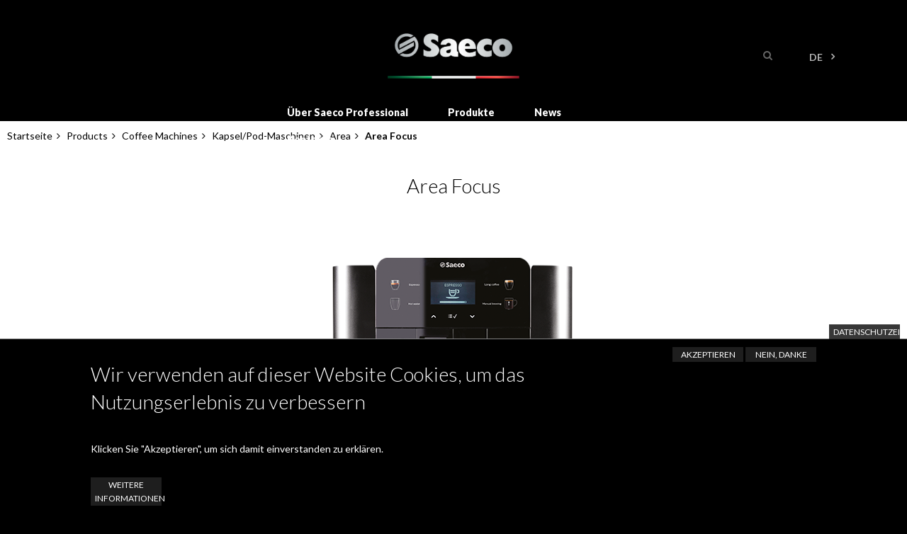

--- FILE ---
content_type: text/html; charset=UTF-8
request_url: https://www.saecoprofessional.com/de/coffee-machines/capsule-pod-machines/area/area-focus
body_size: 10533
content:
<!DOCTYPE html>
<html lang="de" dir="ltr">
  <head>
    <meta charset="utf-8" />
<noscript><style>form.antibot * :not(.antibot-message) { display: none !important; }</style>
</noscript><meta name="description" content="Die Kapsel-Kaffeemaschinenserie Area Focus Pro-Disc von Saeco ist ideal für Kaffeepausen in kleinen Büros und Geschäften." />
<link rel="canonical" href="https://www.saecoprofessional.com/de/coffee-machines/capsule-pod-machines/area/area-focus" />
<meta name="Generator" content="Drupal 10 (https://www.drupal.org)" />
<meta name="MobileOptimized" content="width" />
<meta name="HandheldFriendly" content="true" />
<meta name="viewport" content="width=device-width, initial-scale=1.0" />
<link rel="alternate" hreflang="it" href="https://www.saecoprofessional.com/coffee-machines/capsule-pod-machines/area/area-focus" />
<link rel="alternate" hreflang="en" href="https://www.saecoprofessional.com/en/coffee-machines/capsule-pod-machines/area/area-focus" />
<link rel="alternate" hreflang="fr" href="https://www.saecoprofessional.com/fr/machines-a-cafe/capsules-pods/area/area-focus" />
<link rel="alternate" hreflang="es" href="https://www.saecoprofessional.com/es/maquinas-de-cafe/capsulas-pods/area/area-focus" />
<link rel="alternate" hreflang="pt-pt" href="https://www.saecoprofessional.com/pt-pt/coffee-machines/capsule-pod-machines/area/area-focus" />
<link rel="alternate" hreflang="de" href="https://www.saecoprofessional.com/de/coffee-machines/capsule-pod-machines/area/area-focus" />
<script src="/sites/default/files/google_tag/saeco/google_tag.script.js?t9gy01" defer></script>

    <title>Area Focus: Kapsel-Kaffeemaschinen für Büros und kleine Büros | Saeco	</title>
    <link rel="stylesheet" media="all" href="/core/modules/system/css/components/fieldgroup.module.css?t9gy01" />
<link rel="stylesheet" media="all" href="/core/modules/system/css/components/container-inline.module.css?t9gy01" />
<link rel="stylesheet" media="all" href="/core/modules/system/css/components/clearfix.module.css?t9gy01" />
<link rel="stylesheet" media="all" href="/core/modules/system/css/components/details.module.css?t9gy01" />
<link rel="stylesheet" media="all" href="/core/modules/system/css/components/hidden.module.css?t9gy01" />
<link rel="stylesheet" media="all" href="/core/modules/system/css/components/item-list.module.css?t9gy01" />
<link rel="stylesheet" media="all" href="/core/modules/system/css/components/js.module.css?t9gy01" />
<link rel="stylesheet" media="all" href="/core/modules/system/css/components/nowrap.module.css?t9gy01" />
<link rel="stylesheet" media="all" href="/core/modules/system/css/components/position-container.module.css?t9gy01" />
<link rel="stylesheet" media="all" href="/core/modules/system/css/components/reset-appearance.module.css?t9gy01" />
<link rel="stylesheet" media="all" href="/core/modules/system/css/components/resize.module.css?t9gy01" />
<link rel="stylesheet" media="all" href="/core/modules/system/css/components/system-status-counter.css?t9gy01" />
<link rel="stylesheet" media="all" href="/core/modules/system/css/components/system-status-report-counters.css?t9gy01" />
<link rel="stylesheet" media="all" href="/core/modules/system/css/components/system-status-report-general-info.css?t9gy01" />
<link rel="stylesheet" media="all" href="/core/modules/system/css/components/tablesort.module.css?t9gy01" />
<link rel="stylesheet" media="all" href="/core/misc/dropbutton/dropbutton.css?t9gy01" />
<link rel="stylesheet" media="all" href="/modules/custom/nikadevs_cms/support/css/feedback.css?t9gy01" />
<link rel="stylesheet" media="all" href="/modules/eu_cookie_compliance/css/eu_cookie_compliance.bare.css?t9gy01" />
<link rel="stylesheet" media="all" href="/libraries/mmenu/dist/mmenu.css?t9gy01" />
<link rel="stylesheet" media="all" href="/modules/contrib/tb_megamenu/dist/base.css?t9gy01" />
<link rel="stylesheet" media="all" href="/modules/contrib/tb_megamenu/dist/styles.css?t9gy01" />
<link rel="stylesheet" media="all" href="/themes/custom/rhythm/css/bootstrap.min.css?t9gy01" />
<link rel="stylesheet" media="all" href="/themes/custom/rhythm/css/style.css?t9gy01" />
<link rel="stylesheet" media="all" href="/themes/custom/rhythm/css/style-responsive.css?t9gy01" />
<link rel="stylesheet" media="all" href="/themes/custom/rhythm/css/animate.min.css?t9gy01" />
<link rel="stylesheet" media="all" href="/themes/custom/rhythm/css/vertical-rhythm.min.css?t9gy01" />
<link rel="stylesheet" media="all" href="/themes/custom/rhythm/css/owl.carousel.css?t9gy01" />
<link rel="stylesheet" media="all" href="/themes/custom/rhythm/css/magnific-popup.css?t9gy01" />
<link rel="stylesheet" media="all" href="/themes/custom/rhythm/css/YTPlayer.css?t9gy01" />
<link rel="stylesheet" media="all" href="/themes/custom/rhythm/css/pizza.css?t9gy01" />
<link rel="stylesheet" media="all" href="/themes/custom/rhythm/css/drupal.css?t9gy01" />
<link rel="stylesheet" media="all" href="/themes/custom/saeco/css/custom.css?t9gy01" />
<link rel="stylesheet" media="all" href="/themes/custom/saeco/css/box.css?t9gy01" />
<link rel="stylesheet" media="all" href="https://fonts.googleapis.com/css2?family=Lato:ital,wght@0,100;0,300;0,400;0,700;0,900;1,100;1,300;1,400;1,700;1,900&amp;display=swap" />
<link rel="stylesheet" media="all" href="/themes/custom/saeco/css/cookies.css?t9gy01" />
<link rel="stylesheet" media="all" href="/themes/custom/saeco/css/isotope.css?t9gy01" />
<link rel="stylesheet" media="all" href="/themes/custom/saeco/js/shadowbox/shadowbox.css?t9gy01" />

    
  </head>
  <body class="appear-animate">
        <a href="#main-content" class="visually-hidden focusable">
      Direkt zum Inhalt
    </a>
        <noscript><iframe src="https://www.googletagmanager.com/ns.html?id=GTM-TL9275F" height="0" width="0" style="display:none;visibility:hidden"></iframe></noscript>
      <div class="dialog-off-canvas-main-canvas" data-off-canvas-main-canvas>
    
    
                              
            <div class="nd-region" style="">
    
                
      <div class="container-fluid">

        <div id="Header" class="row ">

          
            
                              <div id="header" class="col-md-12 " style="">
              
                  <div>
    <div id="block-saeco-toplogo" class="block block-block-content block-block-content55f050f0-bf60-4530-a4cc-677f216160fe mb-60">
  
    
      <div class="content">
                  <div class="field field--name-body field--type-text-with-summary field--label-hidden field__item"><div class="home-content"><div class=" home-text  box-top-site" style="padding-left: 0px; padding-right: 0px; padding-top: 0px; padding-bottom: 0px; margin-left: 0px; margin-right: 0px; margin-top: 0px; margin-bottom: 0px;">
<div class=" row top-site-row" style="padding-left: 0px; padding-right: 0px; margin-left: 0px; margin-right: 0px; margin-top: 0px; margin-bottom: 0px;">
<div class=" col-xs-12 col-sm-12 col-md-3 col-lg-3" style="padding-left: 0px; padding-right: 0px; padding-top: 0px; padding-bottom: 0px; margin-left: 0px; margin-right: 0px; margin-top: 0px; margin-bottom: 0px;">
</div>
<div class=" fadeIn col-xs-12 col-sm-12 col-md-6 col-lg-6 wow" style="padding-bottom: 0px; padding-left: 0px; padding-right: 0px; padding-top: 0px; margin-left: 0px; margin-right: 0px; margin-top: 0px; margin-bottom: 0px;">
<a class=" image-align text-align-center" align="center" href="/"><img style="width:200px;" src="/sites/default/files/logo%20saeco_0.png" alt title>
</a>
</div>
<div class=" col-xs-12 col-sm-12 col-md-3 col-lg-3 pi-text-center" style="padding-left: 0px; padding-right: 0px; padding-top: 0px; padding-bottom: 0px; margin-left: 0px; margin-right: 0px; margin-top: 0px; margin-bottom: 0px; text-align:center;">
<div class=" row pi-text-center" style="padding-left: 0px; padding-right: 0px; padding-top: 20px; padding-bottom: 0px; margin-left: 0px; margin-right: 0px; margin-top: 0px; margin-bottom: 0px; text-align:center;">
<div class=" col-xs-6 col-sm-6 col-md-6 col-lg-6 pi-text-center" style=" text-align:center;">
<div class=" row pi-text-center" style="padding-left: 0px; padding-right: 0px; padding-top: 0px; padding-bottom: 0px; text-align:center;">
<div class=" pi-text-center" style=" text-align:center;"><div id="block-cercatopright" class="block block-block-content block-block-content68573cb9-1709-4ccf-9474-be93a2f90b90 mb-60">
  
    
      <div class="content">
                  <div class="field field--name-body field--type-text-with-summary field--label-hidden field__item"><div class="search-block-form form block block-search block-search-form-block mb-60" data-drupal-selector="search-block-form" id="block-saeco-search" role="search">
  
    
      <div class="content">
      <form action="/de/search/site" method="get" id="search-block-form" accept-charset="UTF-8">
  <div class="search-wrap"><span class="search-button button-js animate" type="submit" title="Start Search"><i class="fa fa-search"></i></span><div class="form-group js-form-item form-item js-form-type-search form-item-keys js-form-item-keys form-no-label">
      <label for="edit-keys" class="visually-hidden">Suche</label>
        <input title="Die Begriffe eingeben, nach denen gesucht werden soll." data-drupal-selector="edit-keys" class="input-md form-control round form-search" type="search" id="edit-keys" name="keys" value="" size="15" maxlength="128" />

        </div>
</div><div class="hidden form-actions js-form-wrapper form-wrapper" data-drupal-selector="edit-actions" id="edit-actions"><input data-drupal-selector="edit-submit" class="btn-medium btn btn-mod btn-round button js-form-submit form-submit" type="submit" id="edit-submit" value="Suche" />
</div>

</form>

    </div>
  </div>

 </div>
      
    </div>
  </div>
</div>
</div>
</div>
<div class=" col-xs-6 col-sm-6 col-md-6 col-lg-6 pi-text-center" style="padding-left: 10px; text-align:center;">
<div class=" row pi-text-center" style="padding-left: 0px; padding-right: 0px; padding-top: 0px; padding-bottom: 0px; text-align:center;">
<div class=" menu-lingua pi-text-center" style="margin-left: 10px; text-align:center;"><div id="block-dropdownlanguage" class="block block-dropdown-language block-dropdown-languagelanguage-interface mb-60">
  
    
      <div class="content">
        <div class="dropbutton-wrapper" data-drupal-ajax-container><div class="dropbutton-widget"><ul class="dropdown-language-item dropbutton"><li><span class="language-link active-language">DE</span></li><li><a href="/coffee-machines/capsule-pod-machines/area/area-focus" class="language-link" hreflang="it">IT</a></li><li><a href="/en/coffee-machines/capsule-pod-machines/area/area-focus" class="language-link" hreflang="en">EN</a></li><li><a href="/fr/machines-a-cafe/capsules-pods/area/area-focus" class="language-link" hreflang="fr">FR</a></li><li><a href="/es/maquinas-de-cafe/capsulas-pods/area/area-focus" class="language-link" hreflang="es">ES</a></li><li><a href="/pt-pt/coffee-machines/capsule-pod-machines/area/area-focus" class="language-link" hreflang="pt-pt">PT-PT</a></li></ul></div></div>
    </div>
  </div>
</div>
</div>
</div>
</div>
</div>
</div>
</div></div>
 </div>
      
    </div>
  </div>
<div id="block-responsivemenumobileicon-2" class="responsive-menu-toggle-wrapper responsive-menu-toggle block block-responsive-menu block-responsive-menu-toggle mb-60">
  
    
      <div class="content">
      <a id="toggle-icon" class="toggle responsive-menu-toggle-icon" title="Menu" href="#off-canvas">
  <span class="icon"></span><span class="label">Menü</span>
</a>
    </div>
  </div>
<div id="block-saeco-menutop" class="block block-tb-megamenu block-tb-megamenu-menu-blockmenu-top mb-60">
  
    
      <div class="content">
      <div class="content-menu"><div class="inner-nav desktop-nav clearlist"><ul  class="tbm tbm-menu-top tbm-no-arrows" id="tbm-menu-top" data-breakpoint="1200" aria-label="menu-top navigation">  <li  class="tbm-item level-1" aria-level="1" >
    <a href="/de/geschichte"  class="tbm-link level-1">
        Über Saeco Professional
      </a>
  
</li>

  <li  class="tbm-item level-1 product-menu tbm-left tbm-item--has-dropdown local-scroll" aria-level="1" >
    <a href="##"  class="tbm-link level-1 tbm-toggle mn-has-sub" aria-expanded="false">
        Produkte
      </a>
  
<ul  class="product-menu-sub tbm-submenu tbm-item-child tbm-has-width mn-sub mn-has-multi" style="width: 1200px;" role="list">
      <span  class="tbm-row">
      
<li  class="tbm-column span12 product-menu mn-sub-multi">
            <div  class="tbm-block">
    <div class="block-inner">
      <div id="block-block-content5123b218-3307-4667-a479-f6ed41620473" class="block block-block-content block-block-content5123b218-3307-4667-a479-f6ed41620473 mb-60">
  
    
      <div class="content">
                  <div class="field field--name-body field--type-text-with-summary field--label-hidden field__item"><div>
<div class=" container">
 <div><div><br><span class="angle-menu"></span><div class="row" style="margin-right:0px;padding-right:0px;"><div class=" col-sm-8 col-md-8 col-lg-8 wow pi-text-left"><div class="container border-menu-top" style="margin-top:20px;color: #ffffff;width:80%;margin-left:10%;"><div class="row">
                    <div class=" col-sm-4 col-md-4 col-lg-4 wow pi-text-left">
                        <div style="#ffffff;">
                            <div class=" frcolor-1 color-1"><a href="/de/coffee-machines">Coffee Machines</a></div>
                        </div>
                    </div><div class=" col-sm-8 col-md-8 col-lg-8 wow pi-text-left"><div class=" row text-black" style="color:#ffffff;">
                    <div class=" col-sm-6 col-md-6 col-lg-6 wow pi-text-left"><div style=" #ffffff;">
                    <div class=" sdcolor-5 color-5 xcolor-1"><a href="/de/coffee-machines/bean-to-cup">Bean to Cup</a></div>
                    </div></div>
                    <div class=" col-sm-6 col-md-6 col-lg-6 wow pi-text-left" style="color: #ffffff;"><div style=" #ffffff;"><div class=" a-menu-link color-5 thcolor-5 xcolor-1" id="a-33"><a href="/de/saeco-magic">&gt; Magic</a></div></div><div style=" #ffffff;"><div class=" a-menu-link color-5 thcolor-5 xcolor-1" id="a-7"><a href="/de/coffee-machines/bean-to-cup/royal">&gt; Royal</a></div></div><div style=" #ffffff;"><div class=" a-menu-link color-5 thcolor-5 xcolor-1" id="a-9"><a href="/de/coffee-machines/bean-to-cup/iperautomatica-premium">&gt; Iperautomatica Premium</a></div></div><div style=" #ffffff;"><div class=" a-menu-link color-5 thcolor-5 xcolor-1" id="a-10"><a href="/de/coffee-machines/bean-to-cup/phedra-evo">&gt; Phedra Evo</a></div></div></div></div><div class=" row text-black border-menu-top" style="color:#ffffff;">
                    <div class=" col-sm-6 col-md-6 col-lg-6 wow pi-text-left"><div style=" #ffffff;">
                    <div class=" sdcolor-6 color-6 xcolor-1"><a href="/de/coffee-machines/capsule-pod-machines">Kapsel/Pod-Maschinen</a></div>
                    </div></div>
                    <div class=" col-sm-6 col-md-6 col-lg-6 wow pi-text-left" style="color: #ffffff;"><div style=" #ffffff;"><div class=" a-menu-link color-6 thcolor-6 xcolor-1" id="a-14"><a href="/de/coffee-machines/capsule-pod-machines/area">&gt; Area</a></div></div></div></div></div></div></div><div class="container border-menu-top" style="margin-top:20px;color: #ffffff;width:80%;margin-left:10%;"><div class="row">
                    <div class=" col-sm-4 col-md-4 col-lg-4 wow pi-text-left">
                        <div style="#ffffff;">
                            <div class=" frcolor-15 color-15"><a href="/de/app">App</a></div>
                        </div>
                    </div><div class=" col-sm-8 col-md-8 col-lg-8 wow pi-text-left"><div class=" row text-black" style="color:#ffffff;">
                    <div class=" col-sm-6 col-md-6 col-lg-6 wow pi-text-left" style="color: #ffffff;"></div><div class=" col-sm-6 col-md-6 col-lg-6 wow pi-text-left"><div style=" #ffffff;">
                    <div class=" a-menu-link sdcolor-34 color-34 xcolor-15" id="a-34"><a href="/de/pro-up"> &gt; Pro.Up</a></div>
                    </div></div>
                    </div></div></div></div><div class="container border-menu-top" style="margin-top:20px;color: #ffffff;width:80%;margin-left:10%;"><div class="row">
                    <div class=" col-sm-4 col-md-4 col-lg-4 wow pi-text-left">
                        <div style="#ffffff;">
                            <div class=" frcolor-3 color-3"><a href="/de/accessories">Zubehör</a></div>
                        </div>
                    </div><div class=" col-sm-8 col-md-8 col-lg-8 wow pi-text-left"></div></div></div><div class="container border-menu-top" style="margin-top:20px;color: #ffffff;width:80%;margin-left:10%;"><div class="row">
                    <div class=" col-sm-4 col-md-4 col-lg-4 wow pi-text-left">
                        <div style="#ffffff;">
                            <div class=" frcolor-4 color-4"><a href="/de/maintenance-service">Wartung und Service</a></div>
                        </div>
                    </div><div class=" col-sm-8 col-md-8 col-lg-8 wow pi-text-left"></div></div></div></div><div class=" col-sm-4 col-md-4 col-lg-4 wow pi-text-left"><img src="https://www.saecoprofessional.com/sites/default/files/2022-11/m2_0_0.png" style="display:none" id="img-a-33"><img src="https://www.saecoprofessional.com/sites/default/files/2021-09/royal-fam-frontale-macchiato.png" style="display:none" id="img-a-7"><img src="https://www.saecoprofessional.com/sites/default/files/2021-09/iperautomatica-fam-front-cappuccino.png" style="display:none" id="img-a-9"><img src="https://www.saecoprofessional.com/sites/default/files/2021-10/phedra_Evo-anteprima_0.png" style="display:none" id="img-a-10"><img src="https://www.saecoprofessional.com/sites/default/files/2022-03/area_-_focus_preview.png" style="display:none" id="img-a-14"><img src="https://www.saecoprofessional.com/sites/default/files/2022-06/pro-up-lista.png" style="display:none" id="img-a-34"></div></div></div></div>
</div>
</div>
 </div>
      
    </div>
  </div>

    </div>
  </div>

    </li>

  </span>

  </ul>

</li>

  <li  class="tbm-item level-1" aria-level="1" >
    <a href="/de/news"  class="tbm-link level-1">
        News
      </a>
  
</li>

  <li  class="tbm-item level-1" aria-level="1" >
    <a href="/de/contatti"  class="tbm-link level-1">
        Kontakte
      </a>
  
</li>

</ul></div></div>
    </div>
  </div>
<div id="block-saeco-content" class="block block-system block-system-main-block mb-60">
  
    
      <div class="content">
      




      
      
    
    

                     

 <!--14-->


<style>
      
    
     @media screen and (min-width: 768px) {
    .box-top-site { height: 170px !important; background-color: #000000; backdrop-filter: blur(0px);background:#000000}
    
}
    
    
         
  
    
</style>

    <article data-history-node-id="28" class="node node--type-products node--promoted node--view-mode-full clearfix">
         <div class="box-top-prodotto"></div>
       <div class="taxonomy-bg">
        <div class="home-content" >
                    <div class="breadprodotti"><span><div class="block block-system block-system-breadcrumb-block mb-60">
  
    
      <div class="content">
        <h2 id="system-breadcrumb" class="visually-hidden">Pfadnavigation</h2>
                <a href="/de">Startseite</a>&nbsp;&nbsp;<i class="fa fa-angle-right"></i>&nbsp;&nbsp;
                      <a href="/products">Products</a>&nbsp;&nbsp;<i class="fa fa-angle-right"></i>&nbsp;&nbsp;
                      <a href="/de/coffee-machines">Coffee Machines</a>&nbsp;&nbsp;<i class="fa fa-angle-right"></i>&nbsp;&nbsp;
                      <a href="/de/coffee-machines/capsule-pod-machines">Kapsel/Pod-Maschinen</a>&nbsp;&nbsp;<i class="fa fa-angle-right"></i>&nbsp;&nbsp;
                      <a href="/de/coffee-machines/capsule-pod-machines/area">Area</a>&nbsp;&nbsp;<i class="fa fa-angle-right"></i>&nbsp;&nbsp;
                      <strong>Area Focus</strong>
        
    </div>
  </div>
</span></div>
                </div> 
       
        <div class="container spaziatore-bottom">  
            <div class="node__content clearfix">
                <div class="box-articolo">  
                    <div style="text-align: center"><h2>
<span>Area Focus</span>
</h2></div>
                    
                    
                                            <div class="home-content">
                        <div class="prodotto-box-container">
                            <div>            <div class="field field--name-field-image field--type-image field--label-hidden field__item">  <img loading="lazy" src="/sites/default/files/2022-03/area_-_focus.png" width="500" height="520" alt="Area focus" />

</div>
      </div>
                            <div class="description-modello">            <div class="field field--name-body field--type-text-with-summary field--label-hidden field__item"><table style="border-collapse:collapse; width:711px" width="711">
	<colgroup>
		<col style="width:248pt" width="331" />
		<col style="width:285pt" width="380" />
	</colgroup>
	<tbody>
		<tr>
			<td align="left" class="xl68" colspan="2" style="border-bottom:none; height:133px; width:711px; padding-top:1px; padding-right:1px; padding-left:1px; vertical-align:top; white-space:normal; border-top:none; border-right:none; border-left:none">
			<p style="font-size: 16px;"><span style="font-family:&quot;Helvetica Neue&quot;,sans-serif"><span style="color:black"><span style="font-weight:400"><span style="font-style:normal"><span style="text-decoration:none"><strong>HIGHLIGHTS</strong></span></span></span></span></span></p>
			&nbsp;

			<ul>
				<li><span style="font-family:&quot;Helvetica Neue&quot;,sans-serif"><span style="color:black"><span style="font-weight:400"><span style="font-style:normal"><span style="text-decoration:none">Integrierte Heißwasserausgabe</span></span></span></span></span></li>
				<li><span style="font-family:&quot;Helvetica Neue&quot;,sans-serif"><span style="color:black"><span style="font-weight:400"><span style="font-style:normal"><span style="text-decoration:none">Einzelkreislauf</span></span></span></span></span></li>
				<li><span style="font-family:&quot;Helvetica Neue&quot;,sans-serif"><span style="color:black"><span style="font-weight:400"><span style="font-style:normal"><span style="text-decoration:none">4 direkte One-Touch-Auswahlen (1 davon freie Brühung)</span></span></span></span></span></li>
				<li><span style="font-family:&quot;Helvetica Neue&quot;,sans-serif"><span style="color:black"><span style="font-weight:400"><span style="font-style:normal"><span style="text-decoration:none">Optional Anschluss an die Wasserleitung (mit dem Wasserleitungs-Kit)</span></span></span></span></span></li>
			</ul>
			</td>
		</tr>
	</tbody>
</table>
</div>
      </div>    
                        </div>
                              <h2>TECHNISCHE DATEN</h2>
                           <div  class="dati-tecnici-modello">            <div class="field field--name-field-dati-tecnici field--type-text-long field--label-hidden field__item"><div class="row"> <div class="col-md-6 ">Kapseltyp</div> <div class="col-md-3 ">Lavazza®* / Nespresso®*</div></div> <div class="row"> <div class="col-md-6 ">Abmessungen (B&nbsp;x&nbsp;H&nbsp;x T)</div> <div class="col-md-3 ">280 x 380 x 480 mm</div></div> <div class="row"> <div class="col-md-6 ">Gewicht</div> <div class="col-md-3 ">8 kg</div></div><div class="row"> <div class="col-md-6 ">Farbe</div> <div class="col-md-3 ">schwarz</div></div><div class="row"> <div class="col-md-6 ">Netzteil</div> <div class="col-md-3 ">230V/50 Hz</div></div><div class="row"> <div class="col-md-6 ">Leistungsaufnahme</div> <div class="col-md-3 ">1300 W</div></div> <div class="row"> <div class="col-md-6 ">Netzkabel</div> <div class="col-md-3 ">1200 </div></div> <div class="row"> <div class="col-md-6 ">Hydrauliksystem</div> <div class="col-md-3 ">Einzelkreislauf</div></div> <div class="row"> <div class="col-md-6 ">Boiler</div> <div class="col-md-3 ">Edelstahl</div></div> <div class="row"> <div class="col-md-6 ">Heißwasserausgabe</div> <div class="col-md-3 ">ja – integriert</div></div> <div class="row"> <div class="col-md-6 ">Wasserversorgung</div> <div class="col-md-3 ">unabhängiger Tank</div></div><div class="row"> <div class="col-md-6 ">Anschluss an die Wasserleitung</div> <div class="col-md-3 ">optional (mit Wasserleitungs-Kit)</div></div><div class="row"> <div class="col-md-6 ">Wasserbehälter</div> <div class="col-md-3 ">4 l</div></div> <div class="row"> <div class="col-md-6 ">Behälter für verbrauchte Kapseln</div> <div class="col-md-3 ">40</div></div><div class="row"> <div class="col-md-6 ">Tropfschale</div> <div class="col-md-3 ">2,5 l</div></div><div class="row"> <div class="col-md-6 ">Cappuccinatore</div> <div class="col-md-3 ">nein</div></div><div class="row"> <div class="col-md-6 ">High speed cappuccino</div> <div class="col-md-3 ">nein</div></div><div class="row"> <div class="col-md-6 ">Möglichkeit, Becher mit 3 verschiedenen Höhen zu verwenden</div> <div class="col-md-3 ">ja – H 90-140-160&nbsp;mm</div></div><div class="row"> <div class="col-md-6 ">Becherhalter</div> <div class="col-md-3 ">ja – für 6 Kaffeebecher</div></div><div class="row"> <div class="col-md-6 ">Programmierbare Dosis</div> <div class="col-md-3 ">ja – 3</div></div><div class="row"> <div class="col-md-6 ">Freie Dosierung</div> <div class="col-md-3 ">1</div></div><div class="row"> <div class="col-md-6 ">Alarm bei fehlendem Kapselbehälter und vollem Kapselbehälter</div> <div class="col-md-3 ">ja</div></div><div class="row"> <div class="col-md-6 ">Alarm bei leerem Wassertank und erforderlicher Entkalkung</div> <div class="col-md-3 ">ja</div></div><div class="row"> <div class="col-md-6 ">Kapselzähler</div> <div class="col-md-3 ">ja</div></div><div class="row"> <div class="col-md-6 ">Spülung der Brühgruppe</div> <div class="col-md-3 ">ja – per Menü</div></div><div class="row"> <div class="col-md-6 ">Spülung Cappuccinatore</div> <div class="col-md-3 ">nein</div></div><div class="row"> <div class="col-md-6 ">Entkalkung</div> <div class="col-md-3 ">ja – per Menü</div></div><div class="row"> <div class="col-md-6 ">Sprachauswahl</div> <div class="col-md-3 ">ja – per Menü</div></div><div class="row"> <div class="col-md-6 ">Grafisches 2,7"-Display und Schaltflächen mit Foto-Symbolen</div> <div class="col-md-3 ">ja</div></div><div class="row"> <div class="col-md-6 ">Anzahl der direkten One-Touch-Auswahlen</div> <div class="col-md-3 ">4</div></div><div class="row"> <div class="col-md-6 ">Spezielle Menü- und Navigationstasten</div> <div class="col-md-3 ">3</div></div><div class="row"> <div class="col-md-6 ">Infrarot-Anschluss</div> <div class="col-md-3 ">ja</div></div>
<br><p>*Die Marke Nespresso® ist nicht Eigentum von Saga Coffee Spa oder eines seiner verbundenen Unternehmen.	</p>
 </div>
      </div>      
                        </div> 
                                        
                   

                     <div class="prodotto-box-container-">
                    <div class="row" style="margin: auto;">
                                                        <div class="col-sm-4 col-md-4 col-lg-4">
                              <a href="/sites/default/files/2022-03/area-focus-lateral_0.jpg" class="lightview btn btn-mod  btn-large btn-round button-block spaziatore-top  btn-cento" rel="shadowbox[MustangThumbs2];options={counterType:'skip',continuous:true,animSequence:'sync'}">FOTO DOWNLOAD HD ></a>
                              </div>
                                                
                        
                      
                        
                        <div class="col-sm-4 col-md-4 col-lg-4">
                             
                            
                           
                            
                                                                                        
                                   
                                      
                            
                                                                                                             <a href="/sites/default/files/2022-03/area-focus_0.jpg" class="lightview btn btn-mod  btn-large btn-round button-block spaziatore-top  btn-cento" rel="shadowbox[MustangThumbs];options={counterType:'skip',continuous:true,animSequence:'sync'}">FOTO DOWNLOAD ></a>
                                                                                                                         
                                   
                                      
                            
                                                             

                                                                                                                    
                                   
                                      
                            
                                                                       
                                        <a href="/sites/default/files/2022-03/area-focus-lateral_1.jpg" class="lightview" rel="shadowbox[MustangThumbs];options={counterType:'skip',continuous:true,animSequence:'sync'}"></a>
                                                                                                                         
                                   
                                      
                            
                                                             

                                                                                            

                                                                                            

                                                                                            

                                                                                            

                                                                                            

                                                                                            

                                                                                            

                                                                                            

                                                                                            

                                                                                            

                                                                                            

                                                                                            

                                                                                            

                                                                                            

                                                                                            

                                                                                            

                                                                                            

                                                                                </div>
                        
                        
                                                     <div class="col-sm-4 col-md-4 col-lg-4">
                                <a href="/sites/default/files/2022-02/area_-_brochure_eng.pdf" target="_blank" class="lightview btn btn-mod  btn-large btn-round button-block spaziatore-top  btn-cento">BROSCHÜRE HERUNTERLADEN ></a>
                            </div>
                                                  
                        
                    
                    
                    </div>
                     
                         
                         
                         
                         
                          
                           
                         
                         
   
                </div>
                       
                    
                    
                                                                                                 <div class="home-content">
                                <div class="prodotto-box-container"><br>
                                    <h2 id="download-manuali">MANUALS</h2>
                                </div>
                            </div>
                      
                                                    <div class="field field--name-body field--type-text-with-summary field--label-hidden field__item"><div class=" container pi-text-center" style=" text-align:center;">

    
    <style>
    
    .select-manuali{
        color:#000000;
        padding:10px;
    }
    </style>
    
    <div><div class="list-manuali">
    <a href="https://store.evocagroup.com/downloads" target="_blank" style="margin-top:5px;text-transform:none;width:auto" class="btn btn-mod  btn-large btn-round button-block">&nbsp;&nbsp;MANUAL&nbsp;&nbsp;-&nbsp;&nbsp;download &gt;</a>
    </div></div>  
      
    
    
</div>
 </div>
      


                    
                         

                      
                    
                    
                       
                    
                         
                 </div>
                  
                    
                  
                         
            </div>
        </div>
           
           
                   
           
           
           
           
            <div class="home-content spaziatore-bottom">  
                                                 
                 </div>             
                             
                </div> 
           
           </div>
        </div>   
           
    </article>


    </div>
  </div>

  </div>


                              </div>
              
            
          
            
          
            
          
            
          
            
          
            
          
            
          
        </div>

      </div>

            </div>
    

                              
            <div class="nd-region" style="">
    
                
      <div class="container">

        <div id="Content" class="row ">

          
            
          
            
          
            
                              <div id="content" class="col-md-12 " style="">
              
                  <div>
    <div data-drupal-messages-fallback class="hidden"></div>

  </div>


                              </div>
              
            
          
            
          
            
          
            
          
            
          
        </div>

      </div>

            </div>
    

                              
            <div class="nd-region" style="">
    
                
      <div class="container-fluid">

        <div id="Content-Full-Width" class="row ">

          
            
          
            
          
            
          
            
          
            
          
            
          
            
          
        </div>

      </div>

            </div>
    

                              
            <div class="nd-region" style="">
    
                
      <div class="container-fluid">

        <div id="Footer" class="row ">

          
            
          
            
          
            
          
            
          
            
          
            
          
            
                              <div id="footer" class="col-md-12 " style="">
              
                  <div>
    <div id="block-footersite" class="block block-block-content block-block-content1dadca5e-760e-4803-a6df-12375ca2b16b mb-60">
  
    
      <div class="content">
                  <div class="field field--name-body field--type-text-with-summary field--label-hidden field__item"><div class=" footer-border">
<div class=" container" style="padding-bottom: 20px;">
<div class=" row pi-text-center" style=" text-align:center;">
<div class=" pi-text-center" style="padding-top: 20px; padding-bottom: 20px; text-align:center;">
<div id="block-iscrizionenewsletter" class="block block-block-content block-block-contente8ea1f8c-3dc5-45ff-96ee-6a390a681a3c mb-60">
  
    
      <div class="content">
                  <div class="field field--name-body field--type-text-with-summary field--label-hidden field__item"><div class="button-subscribe-newsletter">
<div class="button-subscribe-newsletter-center">
<div class="button-subscribe-newsletter-title"><a href="/newsletter">ABONNIEREN SIE UNSEREN NEWSLETTER</a></div>

<div class="button-subscribe-newsletter-text"><a href="/newsletter">Bleiben Sie auf dem Laufenden über alle Neuigkeiten von Saeco Professional</a></div>
</div>
</div>
</div>
      
    </div>
  </div>

</div>
</div>
</div>
</div>
<div class=" footer-border">
<div class=" container" style="padding-bottom: 20px;">
<div class=" row">
<div class=" col-xs-12 col-sm-4 col-md-4 col-lg-4">
<div class=" text footer-saeco-coffee-spa"><h5 class="uppercase">EVOCA S.P.A. - P. I. 05035600963</h5></div>
<div class=" menu-list footer-menu-box-left"><nav role="navigation" aria-labelledby="block-menufooter1-menu" id="block-menufooter1">
            
  <h2 class="visually-hidden" id="block-menufooter1-menu">Menu Footer 1 - de</h2>
  

        
              <li>
                        <a href = "/de/termini-e-condizioni" >Geschäftsbedingungen
          
          
        </a>
              </li>
          <li>
                        <a href = "/de/privacy" >Haftungsausschluss
          
          
        </a>
              </li>
          <li>
                        <a href = "/de/node/41" >Cookie-Richtlinie
          
          
        </a>
              </li>
      


  </nav>
</div>
</div>
<div class=" col-xs-12 col-sm-4 col-md-4 col-lg-4 logo-footer">
<a class=" image-align text-align-center margin-top-60-desktop" align="center" href="/"><img style src="/sites/default/files/logo-saeco_0.png" alt title>
</a>
</div>
<div class=" col-xs-12 col-sm-4 col-md-4 col-lg-4 pi-text-center" style=" text-align:left;">
<div class=" text hidden-mobile" style="margin-left: 100px;"><h5 class="uppercase">&nbsp;</h5></div>
<div class=" menu-list footer-menu-box-right"><nav role="navigation" aria-labelledby="block-footermenu2-menu" id="block-footermenu2">
            
  <h2 class="visually-hidden" id="block-footermenu2-menu">Footer Menu 2 de</h2>
  

        
              <li>
                        <a href = "/de/coffee-machines" > KAFFEE MASCHINEN
          
          
        </a>
              </li>
          <li>
                        <a href = "/de/pro-up" >APP
          
          
        </a>
              </li>
          <li>
                        <a href = "https://www.saecoprofessional.com/accessoires" >ZUBEHÖR
          
          
        </a>
              </li>
          <li>
                        <a href = "/de/maintenance-service" > WARTUNGSSERVICE
          
          
        </a>
              </li>
      


  </nav>
</div>
</div>
</div>
<div class=" row" style="padding-bottom: 20px;">
<div class=" col-xs-12 col-sm-4 col-md-4 col-lg-4 align-left-desktop">
<div class=" margin-top-30-desktop"><a href="https://www.evocagroup.com/" target="_blank">www.evocagroup.com</a></div>
</div>
<div class=" col-xs-12 col-sm-4 col-md-4 col-lg-4">
<div class=" pi-text-center" style="margin-top: 30px; text-align:center;"><div id="block-social" class="block block-block-content block-block-content24679662-fc8e-4daa-91f0-ef6c9bbab9d5 mb-60">
  
    
      <div class="content">
                  <div class="field field--name-body field--type-text-with-summary field--label-hidden field__item"><p><a href="https://linkedin.com/company/saecoprofessional" target="_blank">Linkedin</a> | <a href="https://www.instagram.com/saecoprofessional/" target="_blank">Instagram</a> | <a href="https://www.facebook.com/SaecoProfessional/" target="_blank">Facebook</a> | <a href="https://www.youtube.com/channel/UC4ic64LYUSdmZM9z8DOF3wA" target="_blank">YouTube</a></p>
</div>
      
    </div>
  </div>
</div>
</div>
<div class=" col-xs-12 col-sm-4 col-md-4 col-lg-4 pi-text-center" style=" text-align:left;">
<div class=" menu-list align-right-desktop margin-top-30-desktop"><nav role="navigation" aria-labelledby="block-areariservata-menu" id="block-areariservata">
            
  <h2 class="visually-hidden" id="block-areariservata-menu"> Bereich Riserva</h2>
  

        
              <li>
                        <a href = "/de/area-riservata" >Bereich Riserva
          
          
        </a>
              </li>
      


  </nav>
</div>
</div>
</div>
</div>
</div>
 </div>
      
    </div>
  </div>

  </div>


                              </div>
              
            
          
        </div>

      </div>

            </div>
    



<div class="local-scroll">
  <a href="#top" class="link-to-top"><i class="fa fa-caret-up"></i></a>
</div>
  </div>

    <script src="//maps.googleapis.com/maps/api/js?key=" type="text/javascript"></script>
    <div class="off-canvas-wrapper"><div id="off-canvas">
              <ul>
                    <li class="menu-item--_d5b4f20-aeb8-43e1-a9eb-fdc31224eb10 menu-name--menu-mobile">
        <a href="/de/geschichte" data-drupal-link-system-path="node/2">About Saeco Professional</a>
              </li>
                <li class="menu-item--b61e8149-c464-4f5b-8a4e-3b5659c265bd menu-name--menu-mobile">
        <span>Prodotti</span>
                                <ul>
                    <li class="menu-item--c9849b27-3d43-4edf-949b-eb6342b391ee menu-name--menu-mobile">
        <a href="/de/coffee-machines" data-drupal-link-system-path="taxonomy/term/1">COFFEE MACHINES</a>
                                <ul>
                    <li class="menu-item--a3e66291-61d2-49dd-bc4c-6989df8c4e2e menu-name--menu-mobile">
        <a href="/de/coffee-machines/bean-to-cup" data-drupal-link-system-path="taxonomy/term/5">Bean to cup</a>
                                <ul>
                    <li class="menu-item--d7c6356f-95ff-41b1-869a-c0a80a4c4018 menu-name--menu-mobile">
        <a href="/de/coffee-machines/bean-to-cup/royal" data-drupal-link-system-path="taxonomy/term/7">Royal</a>
              </li>
                <li class="menu-item--_e6442a4-22d5-4789-8707-6a462a59d73a menu-name--menu-mobile">
        <a href="/de/coffee-machines/bean-to-cup/aulika-evo" data-drupal-link-system-path="taxonomy/term/8"> Aulika Evo</a>
              </li>
                <li class="menu-item--_c8f4b5b-2c5e-4d8e-82f3-00847cf9fed9 menu-name--menu-mobile">
        <a href="/de/coffee-machines/bean-to-cup/iperautomatica-premium" data-drupal-link-system-path="taxonomy/term/9"> Iperautomatica Premium</a>
              </li>
                <li class="menu-item--c1d2af7a-f9b0-436e-beed-b6f3b14b206f menu-name--menu-mobile">
        <a href="/de/coffee-machines/bean-to-cup/phedra-evo" data-drupal-link-system-path="taxonomy/term/10"> Phedra Evo</a>
              </li>
                <li class="menu-item--_092ad16-3553-4096-8343-3811957c02af menu-name--menu-mobile">
        <a href="/de/coffee-machines/bean-to-cup/se50" data-drupal-link-system-path="node/58">SE50</a>
              </li>
        </ul>
  
              </li>
                <li class="menu-item--_0865ec7-cda5-4289-a0ae-0afa5ac40097 menu-name--menu-mobile">
        <a href="/de/coffee-machines/capsule-pod-machines" data-drupal-link-system-path="taxonomy/term/6">Capsule/Pod Machines</a>
                                <ul>
                    <li class="menu-item--_f4c4dec-9f83-40ee-8420-7e3e583366cf menu-name--menu-mobile">
        <a href="/de/coffee-machines/capsule-pod-machines/area" data-drupal-link-system-path="taxonomy/term/14">Area</a>
              </li>
        </ul>
  
              </li>
        </ul>
  
              </li>
                <li class="menu-item--_2ccf3a1-eaa1-4f92-b36d-7d39709efaf1 menu-name--menu-mobile">
        <a href="/vending-machines">VENDING MACHINES</a>
                                <ul>
                    <li class="menu-item--d4173cce-fc52-42f1-8714-d081d53f338c menu-name--menu-mobile">
        <a href="/vending-machines/oasi">Oasi</a>
              </li>
                <li class="menu-item--_377c987-cba2-408a-a0a6-db09a707f9ae menu-name--menu-mobile">
        <a href="/vending-machines/artico">Artico</a>
              </li>
        </ul>
  
              </li>
                <li class="menu-item--_65630a0-19cd-4aed-a12e-3731c692f865 menu-name--menu-mobile">
        <a href="/software">SOFTWARE</a>
                                <ul>
                    <li class="menu-item--_6e70733-f7c1-470c-9402-e2bc6871ac85 menu-name--menu-mobile">
        <a href="/de/pro-up" data-drupal-link-system-path="taxonomy/term/34">Pro.Up</a>
              </li>
        </ul>
  
              </li>
                <li class="menu-item--_aa661ca-2cc9-47ab-a991-86980ff4cfd1 menu-name--menu-mobile">
        <a href="/accessories">ACCESSORIES</a>
              </li>
                <li class="menu-item--_11da063-1e8b-459e-b339-f40b62d57b1d menu-name--menu-mobile">
        <a href="/de/maintenance-service" data-drupal-link-system-path="taxonomy/term/4">MAINTENANCE &amp; SERVICE</a>
              </li>
        </ul>
  
              </li>
                <li class="menu-item--_f76faf9-02e4-4b35-88be-df17414a4698 menu-name--menu-mobile">
        <a href="/de/news" data-drupal-link-system-path="node/57">News</a>
              </li>
                <li class="menu-item--_1124215-3777-4163-939b-973c442eb56b menu-name--menu-mobile">
        <a href="/de/contatti" data-drupal-link-system-path="node/3">Contatti</a>
              </li>
        </ul>
  

</div></div>
    <script type="application/json" data-drupal-selector="drupal-settings-json">{"path":{"baseUrl":"\/","pathPrefix":"de\/","currentPath":"node\/28","currentPathIsAdmin":false,"isFront":false,"currentLanguage":"de"},"pluralDelimiter":"\u0003","suppressDeprecationErrors":true,"responsive_menu":{"position":"left","theme":"theme-dark","pagedim":"pagedim","modifyViewport":false,"use_bootstrap":false,"breakpoint":"(min-width: 960px)","drag":false,"pageWrapper":false},"eu_cookie_compliance":{"cookie_policy_version":"1.0.0","popup_enabled":true,"popup_agreed_enabled":false,"popup_hide_agreed":false,"popup_clicking_confirmation":false,"popup_scrolling_confirmation":false,"popup_html_info":"\u003Cbutton type=\u0022button\u0022 class=\u0022eu-cookie-withdraw-tab\u0022\u003EDatenschutzeinstellungen\u003C\/button\u003E\n\u003Cdiv aria-labelledby=\u0022popup-text\u0022  class=\u0022eu-cookie-compliance-banner eu-cookie-compliance-banner-info eu-cookie-compliance-banner--opt-in\u0022\u003E\n  \u003Cdiv class=\u0022popup-content info eu-cookie-compliance-content\u0022\u003E\n        \u003Cdiv id=\u0022popup-text\u0022 class=\u0022eu-cookie-compliance-message\u0022 role=\u0022document\u0022\u003E\n      \u003Ch2\u003EWir verwenden auf dieser Website Cookies, um das Nutzungserlebnis zu verbessern\u003C\/h2\u003E\u003Cp\u003EKlicken Sie \u0022Akzeptieren\u0022, um sich damit einverstanden zu erkl\u00e4ren.\u003C\/p\u003E\n              \u003Cbutton type=\u0022button\u0022 class=\u0022find-more-button eu-cookie-compliance-more-button\u0022\u003EWeitere Informationen\u003C\/button\u003E\n          \u003C\/div\u003E\n\n    \n    \u003Cdiv id=\u0022popup-buttons\u0022 class=\u0022eu-cookie-compliance-buttons\u0022\u003E\n            \u003Cbutton type=\u0022button\u0022 class=\u0022agree-button eu-cookie-compliance-secondary-button\u0022\u003EAkzeptieren\u003C\/button\u003E\n              \u003Cbutton type=\u0022button\u0022 class=\u0022decline-button eu-cookie-compliance-default-button\u0022\u003ENein, danke\u003C\/button\u003E\n          \u003C\/div\u003E\n  \u003C\/div\u003E\n\u003C\/div\u003E","use_mobile_message":false,"mobile_popup_html_info":"\u003Cbutton type=\u0022button\u0022 class=\u0022eu-cookie-withdraw-tab\u0022\u003EDatenschutzeinstellungen\u003C\/button\u003E\n\u003Cdiv aria-labelledby=\u0022popup-text\u0022  class=\u0022eu-cookie-compliance-banner eu-cookie-compliance-banner-info eu-cookie-compliance-banner--opt-in\u0022\u003E\n  \u003Cdiv class=\u0022popup-content info eu-cookie-compliance-content\u0022\u003E\n        \u003Cdiv id=\u0022popup-text\u0022 class=\u0022eu-cookie-compliance-message\u0022 role=\u0022document\u0022\u003E\n      \u003Ch2\u003EAuf dieser Seite werden Cookies verwendet.\u003C\/h2\u003E\u003Cp\u003EMit dem Antippen der Schaltfl\u00e4che \u003Cem\u003EAkzeptieren\u003C\/em\u003E erkl\u00e4ren Sie sich damit einverstanden, dass wir das tun.\u003C\/p\u003E\n              \u003Cbutton type=\u0022button\u0022 class=\u0022find-more-button eu-cookie-compliance-more-button\u0022\u003EWeitere Informationen\u003C\/button\u003E\n          \u003C\/div\u003E\n\n    \n    \u003Cdiv id=\u0022popup-buttons\u0022 class=\u0022eu-cookie-compliance-buttons\u0022\u003E\n            \u003Cbutton type=\u0022button\u0022 class=\u0022agree-button eu-cookie-compliance-secondary-button\u0022\u003EAkzeptieren\u003C\/button\u003E\n              \u003Cbutton type=\u0022button\u0022 class=\u0022decline-button eu-cookie-compliance-default-button\u0022\u003ENein, danke\u003C\/button\u003E\n          \u003C\/div\u003E\n  \u003C\/div\u003E\n\u003C\/div\u003E","mobile_breakpoint":768,"popup_html_agreed":false,"popup_use_bare_css":true,"popup_height":"auto","popup_width":"100%","popup_delay":30,"popup_link":"\/%26lt%3Bfront%26gt%3B","popup_link_new_window":true,"popup_position":false,"fixed_top_position":false,"popup_language":"de","store_consent":true,"better_support_for_screen_readers":false,"cookie_name":"cookie","reload_page":true,"domain":"","domain_all_sites":false,"popup_eu_only":false,"popup_eu_only_js":false,"cookie_lifetime":100,"cookie_session":0,"set_cookie_session_zero_on_disagree":1,"disagree_do_not_show_popup":false,"method":"opt_in","automatic_cookies_removal":false,"allowed_cookies":"","withdraw_markup":"\u003Cbutton type=\u0022button\u0022 class=\u0022eu-cookie-withdraw-tab\u0022\u003EDatenschutzeinstellungen\u003C\/button\u003E\n\u003Cdiv aria-labelledby=\u0022popup-text\u0022 class=\u0022eu-cookie-withdraw-banner\u0022\u003E\n  \u003Cdiv class=\u0022popup-content info eu-cookie-compliance-content\u0022\u003E\n    \u003Cdiv id=\u0022popup-text\u0022 class=\u0022eu-cookie-compliance-message\u0022 role=\u0022document\u0022\u003E\n      \u003Ch2\u003EWir verwenden Cookies auf dieser Website, um das Nutzungserlebnis zu verbessern\u003C\/h2\u003E\u003Cp\u003ESie haben uns Ihre Zustimmung gegeben, Cookies zu setzen.\u003C\/p\u003E\n    \u003C\/div\u003E\n    \u003Cdiv id=\u0022popup-buttons\u0022 class=\u0022eu-cookie-compliance-buttons\u0022\u003E\n      \u003Cbutton type=\u0022button\u0022 class=\u0022eu-cookie-withdraw-button \u0022\u003EZustimmung zur\u00fcckziehen\u003C\/button\u003E\n    \u003C\/div\u003E\n  \u003C\/div\u003E\n\u003C\/div\u003E","withdraw_enabled":true,"reload_options":0,"reload_routes_list":"","withdraw_button_on_info_popup":false,"cookie_categories":[],"cookie_categories_details":[],"enable_save_preferences_button":true,"cookie_value_disagreed":"0","cookie_value_agreed_show_thank_you":"1","cookie_value_agreed":"2","containing_element":"body","settings_tab_enabled":true,"olivero_primary_button_classes":"","olivero_secondary_button_classes":"","close_button_action":"close_banner","open_by_default":true,"modules_allow_popup":true,"hide_the_banner":false,"geoip_match":true,"unverified_scripts":["\/"]},"base_path":"\/","theme_path":"themes\/custom\/saeco","TBMegaMenu":{"TBElementsCounter":{"column":null},"theme":"saeco","tbm-menu-top":{"arrows":""}},"ajaxTrustedUrl":{"\/de\/search\/site":true},"user":{"uid":0,"permissionsHash":"fda1ddcd80bd635a9b2c740796265c390df943cda36479b7c80c07e26c7504ea"}}</script>
<script src="/core/assets/vendor/jquery/jquery.min.js?v=3.7.1"></script>
<script src="/core/assets/vendor/once/once.min.js?v=1.0.1"></script>
<script src="/sites/default/files/languages/de_ejEjOyJjiAOHkXEUGvkAOEBulvFknS6rOloiL7EHWpg.js?t9gy01"></script>
<script src="/core/misc/drupalSettingsLoader.js?v=10.5.4"></script>
<script src="/core/misc/drupal.js?v=10.5.4"></script>
<script src="/core/misc/drupal.init.js?v=10.5.4"></script>
<script src="/core/misc/dropbutton/dropbutton.js?v=10.5.4"></script>
<script src="/modules/eu_cookie_compliance/js/eu_cookie_compliance.min.js?t9gy01"></script>
<script src="/modules/custom/nikadevs_cms/support/js/html2canvas.js?t9gy01"></script>
<script src="/modules/custom/nikadevs_cms/support/js/feedback.js?t9gy01"></script>
<script src="/libraries/mmenu/dist/mmenu.js?v=10.5.4"></script>
<script src="/modules/responsive_menu/js/responsive_menu.config.js?v=10.5.4"></script>
<script src="/themes/custom/rhythm/js/jquery.easing.1.3.js?v=1.1"></script>
<script src="/themes/custom/rhythm/js/bootstrap.min.js?v=1.1"></script>
<script src="/themes/custom/rhythm/js/SmoothScroll.js?v=1.1"></script>
<script src="/themes/custom/rhythm/js/jquery.scrollTo.min.js?v=1.1"></script>
<script src="/themes/custom/rhythm/js/jquery.localScroll.min.js?v=1.1"></script>
<script src="/themes/custom/rhythm/js/jquery.viewport.mini.js?v=1.1"></script>
<script src="/themes/custom/rhythm/js/jquery.countTo.js?v=1.1"></script>
<script src="/themes/custom/rhythm/js/jquery.appear.js?v=1.1"></script>
<script src="/themes/custom/rhythm/js/jquery.sticky.js?v=1.1"></script>
<script src="/themes/custom/rhythm/js/jquery.parallax-1.1.3.js?v=1.1"></script>
<script src="/themes/custom/rhythm/js/jquery.fitvids.js?v=1.1"></script>
<script src="/themes/custom/rhythm/js/owl.carousel.min.js?v=1.1"></script>
<script src="/themes/custom/rhythm/js/isotope.pkgd.min.js?v=1.1"></script>
<script src="/themes/custom/rhythm/js/imagesloaded.pkgd.min.js?v=1.1"></script>
<script src="/themes/custom/rhythm/js/jquery.magnific-popup.min.js?v=1.1"></script>
<script src="/themes/custom/rhythm/js/gmap3.min.js?v=1.1"></script>
<script src="/themes/custom/rhythm/js/wow.min.js?v=1.1"></script>
<script src="/themes/custom/rhythm/js/masonry.pkgd.min.js?v=1.1"></script>
<script src="/themes/custom/rhythm/js/jquery.simple-text-rotator.min.js?v=1.1"></script>
<script src="/themes/custom/rhythm/js/jquery.mb.YTPlayer.js?v=1.1"></script>
<script src="/themes/custom/rhythm/js/dependencies.js?v=1.1"></script>
<script src="/themes/custom/rhythm/js/pizza.min.js?v=1.1"></script>
<script src="/themes/custom/rhythm/js/all.js?v=1.1"></script>
<script src="/themes/custom/rhythm/js/drupal.js?v=1.1"></script>
<script src="/themes/custom/saeco/js/shadowbox/shadowbox.js?v=1.7"></script>
<script src="/themes/custom/saeco/js/gallerycustom-v30.js?v=1.7"></script>
<script src="/themes/custom/saeco/js/isotope-init.js?v=1.7"></script>
<script src="/modules/contrib/tb_megamenu/dist/js/frontend.js?v=1.x"></script>

  </body>
</html>


--- FILE ---
content_type: text/css
request_url: https://www.saecoprofessional.com/libraries/mmenu/dist/mmenu.css?t9gy01
body_size: 7616
content:
/*!
 * mmenu.js
 * mmenujs.com
 *
 * Copyright (c) Fred Heusschen
 * frebsite.nl
 *
 * License: CC-BY-NC-4.0
 * http://creativecommons.org/licenses/by-nc/4.0/
 */

:root {
	--mm-line-height: 20px;
	--mm-listitem-size: 44px;
	--mm-navbar-size: 44px;
	--mm-offset-top: 0;
	--mm-offset-right: 0;
	--mm-offset-bottom: 0;
	--mm-offset-left: 0;
	--mm-color-border: rgba(0, 0, 0, 0.1);
	--mm-color-button: rgba(0, 0, 0, 0.3);
	--mm-color-text: rgba(0, 0, 0, 0.75);
	--mm-color-text-dimmed: rgba(0, 0, 0, 0.3);
	--mm-color-background: #f3f3f3;
	--mm-color-background-highlight: rgba(0, 0, 0, 0.05);
	--mm-color-background-emphasis: rgba(255, 255, 255, 0.4);
	--mm-shadow: 0 0 10px rgba(0, 0, 0, 0.3)
}
/*
.mm-hidden {
	display: none!important
}
*/
.mm-wrapper {
    /*
	overflow-x: hidden;
	position: relative
    */
}

.mm-menu {
	top: 0;
	right: 0;
	bottom: 0;
	left: 0;
	background: #f3f3f3;
	border-color: rgba(0, 0, 0, .1);
	color: rgba(0, 0, 0, .75);
	line-height: 20px;
	display: -webkit-box;
	display: -ms-flexbox;
	display: flex;
	-webkit-box-orient: vertical;
	-webkit-box-direction: normal;
	-ms-flex-direction: column;
	flex-direction: column;
	padding: 0;
	margin: 0;
	-webkit-box-sizing: border-box;
	box-sizing: border-box;
	position: absolute;
	top: var(--mm-offset-top);
	right: var(--mm-offset-right);
	bottom: var(--mm-offset-bottom);
	left: var(--mm-offset-left);
	z-index: 0;
	-ms-scroll-chaining: chained;
	overscroll-behavior: auto;
	background: var(--mm-color-background);
	border-color: var(--mm-color-border);
	color: var(--mm-color-text);
	line-height: var(--mm-line-height);
	-webkit-tap-highlight-color: var(--mm-color-background-emphasis);
	-webkit-font-smoothing: antialiased;
	-moz-osx-font-smoothing: grayscale
}

.mm-menu a,
.mm-menu a:active,
.mm-menu a:hover,
.mm-menu a:link,
.mm-menu a:visited {
	text-decoration: none;
	color: inherit
}

[dir=rtl] .mm-menu {
	direction: rtl
}

.mm-panel {
	background: #f3f3f3;
	border-color: rgba(0, 0, 0, .1);
	color: rgba(0, 0, 0, .75);
	z-index: 0;
	-webkit-box-sizing: border-box;
	box-sizing: border-box;
	width: 100%;
	-webkit-overflow-scrolling: touch;
	overflow: hidden;
	overflow-y: auto;
	color: var(--mm-color-text);
	border-color: var(--mm-color-border);
	background: var(--mm-color-background);
	-webkit-transform: translate3d(100%, 0, 0);
	transform: translate3d(100%, 0, 0);
	-webkit-transition: -webkit-transform .4s ease;
	transition: -webkit-transform .4s ease;
	-o-transition: transform .4s ease;
	transition: transform .4s ease;
	transition: transform .4s ease, -webkit-transform .4s ease
}

.mm-panel:after {
	height: 44px
}

.mm-panel:not(.mm-hidden) {
	display: block
}

.mm-panel:after {
	content: '';
	display: block;
	height: var(--mm-listitem-size)
}

.mm-panel_opened {
	z-index: 1;
	-webkit-transform: translate3d(0, 0, 0);
	transform: translate3d(0, 0, 0)
}

.mm-panel_opened-parent {
	-webkit-transform: translate3d(-30%, 0, 0);
	transform: translate3d(-30%, 0, 0)
}

.mm-panel_highest {
	z-index: 2
}

.mm-panel_noanimation {
	-webkit-transition: none!important;
	-o-transition: none!important;
	transition: none!important
}

.mm-panel_noanimation.mm-panel_opened-parent {
	-webkit-transform: translate3d(0, 0, 0);
	transform: translate3d(0, 0, 0)
}

.mm-panels>.mm-panel {
	position: absolute;
	left: 0;
	right: 0;
	top: 0;
	bottom: 0
}

.mm-panel__content {
	padding: 20px 20px 0
}

.mm-panels {
	background: #f3f3f3;
	border-color: rgba(0, 0, 0, .1);
	color: rgba(0, 0, 0, .75);
	position: relative;
	height: 100%;
	-webkit-box-flex: 1;
	-ms-flex-positive: 1;
	flex-grow: 1;
	overflow: hidden;
	background: var(--mm-color-background);
	border-color: var(--mm-color-border);
	color: var(--mm-color-text)
}

[dir=rtl] .mm-panel:not(.mm-panel_opened) {
	-webkit-transform: translate3d(-100%, 0, 0);
	transform: translate3d(-100%, 0, 0)
}

[dir=rtl] .mm-panel.mm-panel_opened-parent {
	-webkit-transform: translate3d(30%, 0, 0);
	transform: translate3d(30%, 0, 0)
}

.mm-listitem_vertical>.mm-panel {
	display: none;
	width: 100%;
	padding: 10px 0 10px 10px;
	-webkit-transform: none!important;
	-ms-transform: none!important;
	transform: none!important
}

.mm-listitem_vertical>.mm-panel:after,
.mm-listitem_vertical>.mm-panel:before {
	content: none;
	display: none
}

.mm-listitem_opened>.mm-panel {
	display: block
}

.mm-listitem_vertical>.mm-listitem__btn {
	height: 44px;
	height: var(--mm-listitem-size);
	bottom: auto
}

.mm-listitem_vertical .mm-listitem:last-child:after {
	border-color: transparent
}

.mm-listitem_opened>.mm-listitem__btn:after {
	-webkit-transform: rotate(225deg);
	-ms-transform: rotate(225deg);
	transform: rotate(225deg);
	right: 19px
}

.mm-btn {
	-webkit-box-flex: 0;
	-ms-flex-positive: 0;
	flex-grow: 0;
	-ms-flex-negative: 0;
	flex-shrink: 0;
	position: relative;
	-webkit-box-sizing: border-box;
	box-sizing: border-box;
	width: 50px;
	padding: 0
}

.mm-btn:after,
.mm-btn:before {
	border: 2px solid rgba(0, 0, 0, .3);
	border: 2px solid var(--mm-color-button)
}

.mm-btn_next:after,
.mm-btn_prev:before {
	content: '';
	border-bottom: none;
	border-right: none;
	-webkit-box-sizing: content-box;
	box-sizing: content-box;
	display: block;
	width: 8px;
	height: 8px;
	margin: auto;
	position: absolute;
	top: 0;
	bottom: 0
}

.mm-btn_prev:before {
	-webkit-transform: rotate(-45deg);
	-ms-transform: rotate(-45deg);
	transform: rotate(-45deg);
	left: 23px;
	right: auto
}

.mm-btn_next:after {
	-webkit-transform: rotate(135deg);
	-ms-transform: rotate(135deg);
	transform: rotate(135deg);
	right: 23px;
	left: auto
}

.mm-btn_close:after,
.mm-btn_close:before {
	content: '';
	-webkit-box-sizing: content-box;
	box-sizing: content-box;
	display: block;
	width: 5px;
	height: 5px;
	margin: auto;
	position: absolute;
	top: 0;
	bottom: 0;
	-webkit-transform: rotate(-45deg);
	-ms-transform: rotate(-45deg);
	transform: rotate(-45deg)
}

.mm-btn_close:before {
	border-right: none;
	border-bottom: none;
	right: 18px
}

.mm-btn_close:after {
	border-left: none;
	border-top: none;
	right: 25px
}

[dir=rtl] .mm-btn_next:after {
	-webkit-transform: rotate(-45deg);
	-ms-transform: rotate(-45deg);
	transform: rotate(-45deg);
	left: 23px;
	right: auto
}

[dir=rtl] .mm-btn_prev:before {
	-webkit-transform: rotate(135deg);
	-ms-transform: rotate(135deg);
	transform: rotate(135deg);
	right: 23px;
	left: auto
}

[dir=rtl] .mm-btn_close:after,
[dir=rtl] .mm-btn_close:before {
	right: auto
}

[dir=rtl] .mm-btn_close:before {
	left: 25px
}

[dir=rtl] .mm-btn_close:after {
	left: 18px
}

.mm-navbar {
	min-height: 44px;
	border-bottom: 1px solid rgba(0, 0, 0, .1);
	background: #f3f3f3;
	color: rgba(0, 0, 0, .3);
	display: -webkit-box;
	display: -ms-flexbox;
	display: flex;
	min-height: var(--mm-navbar-size);
	border-bottom: 1px solid var(--mm-color-border);
	background: var(--mm-color-background);
	color: var(--mm-color-text-dimmed);
	text-align: center;
	opacity: 1;
	-webkit-transition: opacity .4s ease;
	-o-transition: opacity .4s ease;
	transition: opacity .4s ease
}

.mm-navbar>* {
	min-height: 44px
}

@supports ((position:-webkit-sticky) or (position:sticky)) {
	.mm-navbar_sticky {
		position: -webkit-sticky;
		position: sticky;
		top: 0;
		z-index: 1
	}
}

.mm-navbar>* {
	-webkit-box-flex: 1;
	-ms-flex-positive: 1;
	flex-grow: 1;
	display: -webkit-box;
	display: -ms-flexbox;
	display: flex;
	-webkit-box-align: center;
	-ms-flex-align: center;
	align-items: center;
	-webkit-box-pack: center;
	-ms-flex-pack: center;
	justify-content: center;
	-webkit-box-sizing: border-box;
	box-sizing: border-box
}

.mm-navbar__btn {
	-webkit-box-flex: 0;
	-ms-flex-positive: 0;
	flex-grow: 0
}

.mm-navbar__title {
	-webkit-box-flex: 1;
	-ms-flex: 1 1 50%;
	flex: 1 1 50%;
	display: -webkit-box;
	display: -ms-flexbox;
	display: flex;
	padding-left: 20px;
	padding-right: 20px;
	overflow: hidden
}

.mm-navbar__title:not(:last-child) {
	padding-right: 0
}

.mm-navbar__title>span {
	-o-text-overflow: ellipsis;
	text-overflow: ellipsis;
	white-space: nowrap;
	overflow: hidden
}

.mm-navbar__btn:not(.mm-hidden)+.mm-navbar__title {
	padding-left: 0
}

.mm-navbar__btn:not(.mm-hidden)+.mm-navbar__title:last-child {
	padding-right: 50px
}

[dir=rtl] .mm-navbar {
	-webkit-box-orient: horizontal;
	-webkit-box-direction: reverse;
	-ms-flex-direction: row-reverse;
	flex-direction: row-reverse
}

.mm-listview {
	list-style: none;
	display: block;
	padding: 0;
	margin: 0
}

.mm-listitem {
	color: rgba(0, 0, 0, .75);
	border-color: rgba(0, 0, 0, .1);
	color: var(--mm-color-text);
	border-color: var(--mm-color-border);
	list-style: none;
	display: block;
	padding: 0;
	margin: 0;
	position: relative;
	display: -webkit-box;
	display: -ms-flexbox;
	display: flex;
	-ms-flex-wrap: wrap;
	flex-wrap: wrap
}

.mm-listitem:after {
	content: '';
	border-color: inherit;
	border-bottom-width: 1px;
	border-bottom-style: solid;
	display: block;
	position: absolute;
	left: 20px;
	right: 0;
	bottom: 0
}

.mm-listitem a,
.mm-listitem a:hover {
	text-decoration: none
}

.mm-listitem__btn,
.mm-listitem__text {
	padding: 12px;
	display: block;
	padding: calc((var(--mm-listitem-size) - var(--mm-line-height))/ 2);
	padding-left: 0;
	padding-right: 0;
	color: inherit
}

.mm-listitem__text {
	-o-text-overflow: ellipsis;
	text-overflow: ellipsis;
	white-space: nowrap;
	overflow: hidden;
	padding-left: 20px;
	padding-right: 10px;
	-webkit-box-flex: 1;
	-ms-flex-positive: 1;
	flex-grow: 1;
	-ms-flex-preferred-size: 10%;
	flex-basis: 10%
}

.mm-listitem__btn {
	background: rgba(3, 2, 1, 0);
	border-color: inherit;
	width: auto;
	padding-right: 50px;
	position: relative
}

.mm-listitem__btn:not(.mm-listitem__text) {
	border-left-width: 1px;
	border-left-style: solid
}

.mm-listitem_selected>.mm-listitem__text {
	background: rgba(255, 255, 255, .4);
	background: var(--mm-color-background-emphasis)
}

.mm-listitem_opened>.mm-listitem__btn,
.mm-listitem_opened>.mm-panel {
	background: rgba(0, 0, 0, .05);
	background: var(--mm-color-background-highlight)
}

[dir=rtl] .mm-listitem:after {
	left: 0;
	right: 20px
}

[dir=rtl] .mm-listitem__text {
	padding-left: 10px;
	padding-right: 20px
}

[dir=rtl] .mm-listitem__btn {
	padding-left: 50px;
	border-left-width: 0;
	border-left-style: none
}

[dir=rtl] .mm-listitem__btn:not(.mm-listitem__text) {
	padding-right: 0;
	border-right-width: 1px;
	border-right-style: solid
}

.mm-page {
	-webkit-box-sizing: border-box;
	box-sizing: border-box;
	position: relative
}

.mm-slideout {
	-webkit-transition: -webkit-transform .4s ease;
	transition: -webkit-transform .4s ease;
	-o-transition: transform .4s ease;
	transition: transform .4s ease;
	transition: transform .4s ease, -webkit-transform .4s ease;
	z-index: 1
}

.mm-wrapper_opened {
	overflow-x: hidden;
	position: relative
}

.mm-wrapper_opened .mm-page {
	min-height: 100vh
}

.mm-wrapper_background .mm-page {
	background: inherit
}

.mm-menu_offcanvas {
	position: fixed;
	right: auto;
	z-index: 0
}

.mm-menu_offcanvas:not(.mm-menu_opened) {
	display: none
}

.mm-menu_offcanvas {
	width: 80%;
	min-width: 240px;
	max-width: 440px
}

.mm-wrapper_opening .mm-menu_offcanvas.mm-menu_opened~.mm-slideout {
	-webkit-transform: translate3d(80vw, 0, 0);
	transform: translate3d(80vw, 0, 0)
}

@media all and (max-width:300px) {
	.mm-wrapper_opening .mm-menu_offcanvas.mm-menu_opened~.mm-slideout {
		-webkit-transform: translate3d(240px, 0, 0);
		transform: translate3d(240px, 0, 0)
	}
}

@media all and (min-width:550px) {
	.mm-wrapper_opening .mm-menu_offcanvas.mm-menu_opened~.mm-slideout {
		-webkit-transform: translate3d(440px, 0, 0);
		transform: translate3d(440px, 0, 0)
	}
}

.mm-wrapper__blocker {
	background: rgba(3, 2, 1, 0);
	overflow: hidden;
	display: none;
	position: fixed;
	top: 0;
	right: 0;
	bottom: 0;
	left: 0;
	z-index: 2
}

.mm-wrapper_blocking {
	overflow: hidden
}

.mm-wrapper_blocking body {
	overflow: hidden
}

.mm-wrapper_blocking .mm-wrapper__blocker {
	display: block
}

.mm-sronly {
	border: 0!important;
	clip: rect(1px, 1px, 1px, 1px)!important;
	-webkit-clip-path: inset(50%)!important;
	clip-path: inset(50%)!important;
	white-space: nowrap!important;
	width: 1px!important;
	min-width: 1px!important;
	height: 1px!important;
	min-height: 1px!important;
	padding: 0!important;
	overflow: hidden!important;
	position: absolute!important
}

.mm-menu_autoheight:not(.mm-menu_offcanvas) {
	position: relative
}

.mm-menu_autoheight.mm-menu_position-bottom,
.mm-menu_autoheight.mm-menu_position-top {
	max-height: 80%
}

.mm-menu_autoheight-measuring .mm-panel {
	display: block!important
}

.mm-menu_autoheight-measuring .mm-panels>.mm-panel {
	bottom: auto!important;
	height: auto!important
}

.mm-menu_autoheight-measuring .mm-listitem_vertical:not(.mm-listitem_opened) .mm-panel {
	display: none!important
}

[class*=mm-menu_columns-] {
	-webkit-transition-property: width;
	-o-transition-property: width;
	transition-property: width
}

[class*=mm-menu_columns-] .mm-panels>.mm-panel {
	right: auto;
	-webkit-transition-property: width, -webkit-transform;
	transition-property: width, -webkit-transform;
	-o-transition-property: width, transform;
	transition-property: width, transform;
	transition-property: width, transform, -webkit-transform
}

[class*=mm-menu_columns-] .mm-panels>.mm-panel_opened,
[class*=mm-menu_columns-] .mm-panels>.mm-panel_opened-parent {
	display: block!important
}

[class*=mm-panel_columns-] {
	border-right: 1px solid;
	border-color: inherit
}

.mm-menu_columns-1 .mm-panel_columns-0,
.mm-menu_columns-2 .mm-panel_columns-1,
.mm-menu_columns-3 .mm-panel_columns-2,
.mm-menu_columns-4 .mm-panel_columns-3 {
	border-right: none
}

[class*=mm-menu_columns-] .mm-panels>.mm-panel_columns-0 {
	-webkit-transform: translate3d(0, 0, 0);
	transform: translate3d(0, 0, 0)
}

.mm-menu_columns-0 .mm-panels>.mm-panel {
	z-index: 0
}

.mm-menu_columns-0 .mm-panels>.mm-panel else {
	width: 100%
}

.mm-menu_columns-0 .mm-panels>.mm-panel:not(.mm-panel_opened):not(.mm-panel_opened-parent) {
	-webkit-transform: translate3d(100%, 0, 0);
	transform: translate3d(100%, 0, 0)
}

.mm-menu_columns-0 {
	width: 80%;
	min-width: 240px;
	max-width: 0
}

.mm-wrapper_opening .mm-menu_columns-0.mm-menu_opened~.mm-slideout {
	-webkit-transform: translate3d(80vw, 0, 0);
	transform: translate3d(80vw, 0, 0)
}

@media all and (max-width:300px) {
	.mm-wrapper_opening .mm-menu_columns-0.mm-menu_opened~.mm-slideout {
		-webkit-transform: translate3d(240px, 0, 0);
		transform: translate3d(240px, 0, 0)
	}
}

@media all and (min-width:0px) {
	.mm-wrapper_opening .mm-menu_columns-0.mm-menu_opened~.mm-slideout {
		-webkit-transform: translate3d(0, 0, 0);
		transform: translate3d(0, 0, 0)
	}
}

.mm-wrapper_opening .mm-menu_columns-0.mm-menu_position-right.mm-menu_opened~.mm-slideout {
	-webkit-transform: translate3d(-80vw, 0, 0);
	transform: translate3d(-80vw, 0, 0)
}

@media all and (max-width:300px) {
	.mm-wrapper_opening .mm-menu_columns-0.mm-menu_position-right.mm-menu_opened~.mm-slideout {
		-webkit-transform: translate3d(-240px, 0, 0);
		transform: translate3d(-240px, 0, 0)
	}
}

@media all and (min-width:0px) {
	.mm-wrapper_opening .mm-menu_columns-0.mm-menu_position-right.mm-menu_opened~.mm-slideout {
		-webkit-transform: translate3d(0, 0, 0);
		transform: translate3d(0, 0, 0)
	}
}

[class*=mm-menu_columns-] .mm-panels>.mm-panel_columns-1 {
	-webkit-transform: translate3d(100%, 0, 0);
	transform: translate3d(100%, 0, 0)
}

.mm-menu_columns-1 .mm-panels>.mm-panel {
	z-index: 1;
	width: 100%
}

.mm-menu_columns-1 .mm-panels>.mm-panel else {
	width: 100%
}

.mm-menu_columns-1 .mm-panels>.mm-panel:not(.mm-panel_opened):not(.mm-panel_opened-parent) {
	-webkit-transform: translate3d(200%, 0, 0);
	transform: translate3d(200%, 0, 0)
}

.mm-menu_columns-1 {
	width: 80%;
	min-width: 240px;
	max-width: 440px
}

.mm-wrapper_opening .mm-menu_columns-1.mm-menu_opened~.mm-slideout {
	-webkit-transform: translate3d(80vw, 0, 0);
	transform: translate3d(80vw, 0, 0)
}

@media all and (max-width:300px) {
	.mm-wrapper_opening .mm-menu_columns-1.mm-menu_opened~.mm-slideout {
		-webkit-transform: translate3d(240px, 0, 0);
		transform: translate3d(240px, 0, 0)
	}
}

@media all and (min-width:550px) {
	.mm-wrapper_opening .mm-menu_columns-1.mm-menu_opened~.mm-slideout {
		-webkit-transform: translate3d(440px, 0, 0);
		transform: translate3d(440px, 0, 0)
	}
}

.mm-wrapper_opening .mm-menu_columns-1.mm-menu_position-right.mm-menu_opened~.mm-slideout {
	-webkit-transform: translate3d(-80vw, 0, 0);
	transform: translate3d(-80vw, 0, 0)
}

@media all and (max-width:300px) {
	.mm-wrapper_opening .mm-menu_columns-1.mm-menu_position-right.mm-menu_opened~.mm-slideout {
		-webkit-transform: translate3d(-240px, 0, 0);
		transform: translate3d(-240px, 0, 0)
	}
}

@media all and (min-width:550px) {
	.mm-wrapper_opening .mm-menu_columns-1.mm-menu_position-right.mm-menu_opened~.mm-slideout {
		-webkit-transform: translate3d(-440px, 0, 0);
		transform: translate3d(-440px, 0, 0)
	}
}

[class*=mm-menu_columns-] .mm-panels>.mm-panel_columns-2 {
	-webkit-transform: translate3d(200%, 0, 0);
	transform: translate3d(200%, 0, 0)
}

.mm-menu_columns-2 .mm-panels>.mm-panel {
	z-index: 2;
	width: 50%
}

.mm-menu_columns-2 .mm-panels>.mm-panel else {
	width: 100%
}

.mm-menu_columns-2 .mm-panels>.mm-panel:not(.mm-panel_opened):not(.mm-panel_opened-parent) {
	-webkit-transform: translate3d(300%, 0, 0);
	transform: translate3d(300%, 0, 0)
}

.mm-menu_columns-2 {
	width: 80%;
	min-width: 240px;
	max-width: 880px
}

.mm-wrapper_opening .mm-menu_columns-2.mm-menu_opened~.mm-slideout {
	-webkit-transform: translate3d(80vw, 0, 0);
	transform: translate3d(80vw, 0, 0)
}

@media all and (max-width:300px) {
	.mm-wrapper_opening .mm-menu_columns-2.mm-menu_opened~.mm-slideout {
		-webkit-transform: translate3d(240px, 0, 0);
		transform: translate3d(240px, 0, 0)
	}
}

@media all and (min-width:1100px) {
	.mm-wrapper_opening .mm-menu_columns-2.mm-menu_opened~.mm-slideout {
		-webkit-transform: translate3d(880px, 0, 0);
		transform: translate3d(880px, 0, 0)
	}
}

.mm-wrapper_opening .mm-menu_columns-2.mm-menu_position-right.mm-menu_opened~.mm-slideout {
	-webkit-transform: translate3d(-80vw, 0, 0);
	transform: translate3d(-80vw, 0, 0)
}

@media all and (max-width:300px) {
	.mm-wrapper_opening .mm-menu_columns-2.mm-menu_position-right.mm-menu_opened~.mm-slideout {
		-webkit-transform: translate3d(-240px, 0, 0);
		transform: translate3d(-240px, 0, 0)
	}
}

@media all and (min-width:1100px) {
	.mm-wrapper_opening .mm-menu_columns-2.mm-menu_position-right.mm-menu_opened~.mm-slideout {
		-webkit-transform: translate3d(-880px, 0, 0);
		transform: translate3d(-880px, 0, 0)
	}
}

[class*=mm-menu_columns-] .mm-panels>.mm-panel_columns-3 {
	-webkit-transform: translate3d(300%, 0, 0);
	transform: translate3d(300%, 0, 0)
}

.mm-menu_columns-3 .mm-panels>.mm-panel {
	z-index: 3;
	width: 33.34%
}

.mm-menu_columns-3 .mm-panels>.mm-panel else {
	width: 100%
}

.mm-menu_columns-3 .mm-panels>.mm-panel:not(.mm-panel_opened):not(.mm-panel_opened-parent) {
	-webkit-transform: translate3d(400%, 0, 0);
	transform: translate3d(400%, 0, 0)
}

.mm-menu_columns-3 {
	width: 80%;
	min-width: 240px;
	max-width: 1320px
}

.mm-wrapper_opening .mm-menu_columns-3.mm-menu_opened~.mm-slideout {
	-webkit-transform: translate3d(80vw, 0, 0);
	transform: translate3d(80vw, 0, 0)
}

@media all and (max-width:300px) {
	.mm-wrapper_opening .mm-menu_columns-3.mm-menu_opened~.mm-slideout {
		-webkit-transform: translate3d(240px, 0, 0);
		transform: translate3d(240px, 0, 0)
	}
}

@media all and (min-width:1650px) {
	.mm-wrapper_opening .mm-menu_columns-3.mm-menu_opened~.mm-slideout {
		-webkit-transform: translate3d(1320px, 0, 0);
		transform: translate3d(1320px, 0, 0)
	}
}

.mm-wrapper_opening .mm-menu_columns-3.mm-menu_position-right.mm-menu_opened~.mm-slideout {
	-webkit-transform: translate3d(-80vw, 0, 0);
	transform: translate3d(-80vw, 0, 0)
}

@media all and (max-width:300px) {
	.mm-wrapper_opening .mm-menu_columns-3.mm-menu_position-right.mm-menu_opened~.mm-slideout {
		-webkit-transform: translate3d(-240px, 0, 0);
		transform: translate3d(-240px, 0, 0)
	}
}

@media all and (min-width:1650px) {
	.mm-wrapper_opening .mm-menu_columns-3.mm-menu_position-right.mm-menu_opened~.mm-slideout {
		-webkit-transform: translate3d(-1320px, 0, 0);
		transform: translate3d(-1320px, 0, 0)
	}
}

[class*=mm-menu_columns-] .mm-panels>.mm-panel_columns-4 {
	-webkit-transform: translate3d(400%, 0, 0);
	transform: translate3d(400%, 0, 0)
}

.mm-menu_columns-4 .mm-panels>.mm-panel {
	z-index: 4;
	width: 25%
}

.mm-menu_columns-4 .mm-panels>.mm-panel else {
	width: 100%
}

.mm-menu_columns-4 .mm-panels>.mm-panel:not(.mm-panel_opened):not(.mm-panel_opened-parent) {
	-webkit-transform: translate3d(500%, 0, 0);
	transform: translate3d(500%, 0, 0)
}

.mm-menu_columns-4 {
	width: 80%;
	min-width: 240px;
	max-width: 1760px
}

.mm-wrapper_opening .mm-menu_columns-4.mm-menu_opened~.mm-slideout {
	-webkit-transform: translate3d(80vw, 0, 0);
	transform: translate3d(80vw, 0, 0)
}

@media all and (max-width:300px) {
	.mm-wrapper_opening .mm-menu_columns-4.mm-menu_opened~.mm-slideout {
		-webkit-transform: translate3d(240px, 0, 0);
		transform: translate3d(240px, 0, 0)
	}
}

@media all and (min-width:2200px) {
	.mm-wrapper_opening .mm-menu_columns-4.mm-menu_opened~.mm-slideout {
		-webkit-transform: translate3d(1760px, 0, 0);
		transform: translate3d(1760px, 0, 0)
	}
}

.mm-wrapper_opening .mm-menu_columns-4.mm-menu_position-right.mm-menu_opened~.mm-slideout {
	-webkit-transform: translate3d(-80vw, 0, 0);
	transform: translate3d(-80vw, 0, 0)
}

@media all and (max-width:300px) {
	.mm-wrapper_opening .mm-menu_columns-4.mm-menu_position-right.mm-menu_opened~.mm-slideout {
		-webkit-transform: translate3d(-240px, 0, 0);
		transform: translate3d(-240px, 0, 0)
	}
}

@media all and (min-width:2200px) {
	.mm-wrapper_opening .mm-menu_columns-4.mm-menu_position-right.mm-menu_opened~.mm-slideout {
		-webkit-transform: translate3d(-1760px, 0, 0);
		transform: translate3d(-1760px, 0, 0)
	}
}

[class*=mm-menu_columns-].mm-menu_position-bottom,
[class*=mm-menu_columns-].mm-menu_position-top {
	width: 100%;
	max-width: 100%;
	min-width: 100%
}

.mm-wrapper_opening [class*=mm-menu_columns-].mm-menu_position-front {
	-webkit-transition-property: width, min-width, max-width, -webkit-transform;
	transition-property: width, min-width, max-width, -webkit-transform;
	-o-transition-property: width, min-width, max-width, transform;
	transition-property: width, min-width, max-width, transform;
	transition-property: width, min-width, max-width, transform, -webkit-transform
}

.mm-counter {
	color: rgba(0, 0, 0, .3);
	display: block;
	padding-left: 20px;
	float: right;
	text-align: right;
	color: var(--mm-color-text-dimmed)
}

.mm-listitem_nosubitems>.mm-counter {
	display: none
}

[dir=rtl] .mm-counter {
	text-align: left;
	float: left;
	padding-left: 0;
	padding-right: 20px
}

.mm-divider {
	position: relative;
	min-height: 20px;
	padding: 4.3px;
	background: #f3f3f3;
	-o-text-overflow: ellipsis;
	text-overflow: ellipsis;
	white-space: nowrap;
	overflow: hidden;
	min-height: var(--mm-line-height);
	padding: calc(((var(--mm-listitem-size) * .65) - var(--mm-line-height)) * .5);
	padding-right: 10px;
	padding-left: 20px;
	font-size: 75%;
	text-transform: uppercase;
	background: var(--mm-color-background);
	opacity: 1;
	-webkit-transition: opacity .4s ease;
	-o-transition: opacity .4s ease;
	transition: opacity .4s ease
}

.mm-divider:before {
	background: rgba(0, 0, 0, .05)
}

@supports ((position:-webkit-sticky) or (position:sticky)) {
	.mm-divider {
		position: -webkit-sticky;
		position: sticky;
		z-index: 2;
		top: 0
	}
	.mm-navbar_sticky:not(.mm-hidden)~.mm-listview .mm-divider {
		top: var(--mm-navbar-size)
	}
}

.mm-divider:before {
	content: '';
	position: absolute;
	top: 0;
	right: 0;
	bottom: 0;
	left: 0;
	z-index: -1;
	background: var(--mm-color-background-highlight)
}

.mm-wrapper_dragging .mm-menu,
.mm-wrapper_dragging .mm-slideout {
	-webkit-transition-duration: 0s!important;
	-o-transition-duration: 0s!important;
	transition-duration: 0s!important;
	-webkit-user-select: none!important;
	-moz-user-select: none!important;
	-ms-user-select: none!important;
	user-select: none!important
}

.mm-wrapper_dragging .mm-menu {
	pointer-events: none!important
}

.mm-wrapper_dragging .mm-wrapper__blocker {
	display: none!important
}

.mm-menu_dropdown {
	-webkit-box-shadow: 0 2px 10px rgba(0, 0, 0, .3);
	box-shadow: 0 2px 10px rgba(0, 0, 0, .3);
	height: 80%
}

.mm-wrapper_dropdown .mm-slideout {
	-webkit-transform: none!important;
	-ms-transform: none!important;
	transform: none!important;
	z-index: 0
}

.mm-wrapper_dropdown .mm-wrapper__blocker {
	-webkit-transition-delay: 0s!important;
	-o-transition-delay: 0s!important;
	transition-delay: 0s!important;
	z-index: 1
}

.mm-wrapper_dropdown .mm-menu_dropdown {
	z-index: 2
}

.mm-wrapper_dropdown.mm-wrapper_opened:not(.mm-wrapper_opening) .mm-menu_dropdown {
	display: none
}

.mm-menu_tip-bottom:before,
.mm-menu_tip-left:before,
.mm-menu_tip-right:before,
.mm-menu_tip-top:before {
	content: '';
	background: inherit;
	-webkit-box-shadow: 0 2px 10px rgba(0, 0, 0, .3);
	box-shadow: 0 2px 10px rgba(0, 0, 0, .3);
	display: block;
	width: 15px;
	height: 15px;
	position: absolute;
	z-index: -1;
	-webkit-transform: rotate(45deg);
	-ms-transform: rotate(45deg);
	transform: rotate(45deg)
}

.mm-menu_tip-left:before {
	left: 22px
}

.mm-menu_tip-right:before {
	right: 22px
}

.mm-menu_tip-top:before {
	top: -8px
}

.mm-menu_tip-bottom:before {
	bottom: -8px
}

:root {
	--mm-iconbar-size: 50px
}

.mm-menu_iconbar-left .mm-navbars_bottom,
.mm-menu_iconbar-left .mm-navbars_top,
.mm-menu_iconbar-left .mm-panels {
	margin-left: 50px;
	margin-left: var(--mm-iconbar-size)
}

.mm-menu_iconbar-right .mm-navbars_bottom,
.mm-menu_iconbar-right .mm-navbars_top,
.mm-menu_iconbar-right .mm-panels {
	margin-right: 50px;
	margin-right: var(--mm-iconbar-size)
}

.mm-iconbar {
	width: 50px;
	border-color: rgba(0, 0, 0, .1);
	background: #f3f3f3;
	color: rgba(0, 0, 0, .3);
	display: none;
	position: absolute;
	top: 0;
	bottom: 0;
	z-index: 2;
	width: var(--mm-iconbar-size);
	overflow: hidden;
	-webkit-box-sizing: border-box;
	box-sizing: border-box;
	border: 0 solid;
	border-color: var(--mm-color-border);
	background: var(--mm-color-background);
	color: var(--mm-color-text-dimmed);
	text-align: center
}

.mm-menu_iconbar-left .mm-iconbar,
.mm-menu_iconbar-right .mm-iconbar {
	display: -webkit-box;
	display: -ms-flexbox;
	display: flex;
	-webkit-box-orient: vertical;
	-webkit-box-direction: normal;
	-ms-flex-direction: column;
	flex-direction: column;
	-webkit-box-pack: justify;
	-ms-flex-pack: justify;
	justify-content: space-between
}

.mm-menu_iconbar-left .mm-iconbar {
	border-right-width: 1px;
	left: 0
}

.mm-menu_iconbar-right .mm-iconbar {
	border-left-width: 1px;
	right: 0
}

.mm-iconbar__bottom,
.mm-iconbar__top {
	width: 100%;
	-webkit-overflow-scrolling: touch;
	overflow: hidden;
	overflow-y: auto;
	-ms-scroll-chaining: none;
	overscroll-behavior: contain
}

.mm-iconbar__bottom>*,
.mm-iconbar__top>* {
	-webkit-box-sizing: border-box;
	box-sizing: border-box;
	display: block;
	padding: 12.5px 0
}

.mm-iconbar__bottom a,
.mm-iconbar__bottom a:hover,
.mm-iconbar__top a,
.mm-iconbar__top a:hover {
	text-decoration: none
}

.mm-iconbar__tab_selected {
	background: rgba(255, 255, 255, .4);
	background: var(--mm-color-background-emphasis)
}

:root {
	--mm-iconpanel-size: 50px
}

.mm-panel_iconpanel-1 {
	width: calc(100% - 50px);
	width: calc(100% - (var(--mm-iconpanel-size) * 1))
}

.mm-panel_iconpanel-2 {
	width: calc(100% - 100px);
	width: calc(100% - (var(--mm-iconpanel-size) * 2))
}

.mm-panel_iconpanel-3 {
	width: calc(100% - 150px);
	width: calc(100% - (var(--mm-iconpanel-size) * 3))
}

.mm-panel_iconpanel-first~.mm-panel {
	width: calc(100% - 50px);
	width: calc(100% - var(--mm-iconpanel-size))
}

.mm-menu_iconpanel .mm-panels>.mm-panel {
	left: auto;
	-webkit-transition-property: width, -webkit-transform;
	transition-property: width, -webkit-transform;
	-o-transition-property: transform, width;
	transition-property: transform, width;
	transition-property: transform, width, -webkit-transform
}

.mm-menu_iconpanel .mm-panels>.mm-panel_opened,
.mm-menu_iconpanel .mm-panels>.mm-panel_opened-parent {
	display: block!important
}

.mm-menu_iconpanel .mm-panels>.mm-panel_opened-parent {
	overflow-y: hidden;
	-webkit-transform: unset;
	-ms-transform: unset;
	transform: unset
}

.mm-menu_iconpanel .mm-panels>.mm-panel:not(.mm-panel_iconpanel-first):not(.mm-panel_iconpanel-0) {
	border-left-width: 1px;
	border-left-style: solid
}

.mm-menu_hidedivider .mm-panel_opened-parent .mm-divider,
.mm-menu_hidenavbar .mm-panel_opened-parent .mm-navbar {
	opacity: 0
}

.mm-panel__blocker {
	background: inherit;
	opacity: 0;
	display: block;
	position: absolute;
	top: 0;
	right: 0;
	left: 0;
	z-index: 3;
	-webkit-transition: opacity .4s ease;
	-o-transition: opacity .4s ease;
	transition: opacity .4s ease
}

.mm-panel_opened-parent .mm-panel__blocker {
	opacity: .6;
	bottom: -100000px
}

[dir=rtl] .mm-menu_iconpanel .mm-panels>.mm-panel {
	left: 0;
	right: auto;
	-webkit-transition-property: width, -webkit-transform;
	transition-property: width, -webkit-transform;
	-o-transition-property: transform, width;
	transition-property: transform, width;
	transition-property: transform, width, -webkit-transform
}

[dir=rtl] .mm-menu_iconpanel .mm-panels>.mm-panel:not(.mm-panel_iconpanel-first):not(.mm-panel_iconpanel-0) {
	border-left: none;
	border-right: 1px solid;
	border-color: inherit
}

.mm-menu_keyboardfocus a:focus,
.mm-menu_keyboardfocus.mm-menu_opened~.mm-wrapper__blocker a:focus {
	background: rgba(255, 255, 255, .4);
	background: var(--mm-color-background-emphasis);
	outline: 0
}

.mm-wrapper__blocker .mm-tabstart {
	cursor: default;
	display: block;
	width: 100%;
	height: 100%
}

.mm-wrapper__blocker .mm-tabend {
	opacity: 0;
	position: absolute;
	bottom: 0
}

.mm-navbars_top {
	-ms-flex-negative: 0;
	flex-shrink: 0
}

.mm-navbars_top .mm-navbar:not(:last-child) {
	border-bottom: none
}

.mm-navbars_bottom {
	-ms-flex-negative: 0;
	flex-shrink: 0
}

.mm-navbars_bottom .mm-navbar {
	border-bottom: none
}

.mm-navbars_bottom .mm-navbar:first-child {
	border-top: 1px solid rgba(0, 0, 0, .1);
	border-top: 1px solid var(--mm-color-border)
}

.mm-btn:not(.mm-hidden)+.mm-navbar__searchfield .mm-searchfield__input {
	padding-left: 0
}

.mm-navbar__searchfield:not(:last-child) .mm-searchfield__input {
	padding-right: 0
}

.mm-navbar__breadcrumbs {
	-o-text-overflow: ellipsis;
	text-overflow: ellipsis;
	white-space: nowrap;
	overflow: hidden;
	-webkit-box-flex: 1;
	-ms-flex: 1 1 50%;
	flex: 1 1 50%;
	display: -webkit-box;
	display: -ms-flexbox;
	display: flex;
	-webkit-box-pack: start;
	-ms-flex-pack: start;
	justify-content: flex-start;
	padding: 0 20px;
	overflow-x: auto;
	-webkit-overflow-scrolling: touch
}

.mm-navbar__breadcrumbs>* {
	display: -webkit-box;
	display: -ms-flexbox;
	display: flex;
	-webkit-box-align: center;
	-ms-flex-align: center;
	align-items: center;
	-webkit-box-pack: center;
	-ms-flex-pack: center;
	justify-content: center;
	padding-right: 6px
}

.mm-navbar__breadcrumbs>a {
	text-decoration: underline
}

.mm-navbar__breadcrumbs:not(:last-child) {
	padding-right: 0
}

.mm-btn:not(.mm-hidden)+.mm-navbar__breadcrumbs {
	padding-left: 0
}

.mm-navbar_tabs>* {
	padding: 0 10px;
	border: 1px solid transparent
}

.mm-navbar__tab_selected {
	background: #f3f3f3;
	color: rgba(0, 0, 0, .75);
	background: var(--mm-color-background);
	color: var(--mm-color-text)
}

.mm-navbar__tab_selected:not(:first-child) {
	border-left-color: rgba(0, 0, 0, .1)
}

.mm-navbar__tab_selected:not(:last-child) {
	border-right-color: rgba(0, 0, 0, .1)
}

.mm-navbar__tab_selected:not(:first-child) {
	border-left-color: var(--mm-color-border)
}

.mm-navbar__tab_selected:not(:last-child) {
	border-right-color: var(--mm-color-border)
}

.mm-navbars_top .mm-navbar_tabs {
	border-bottom: none
}

.mm-navbars_top .mm-navbar_tabs>* {
	border-bottom-color: rgba(0, 0, 0, .1);
	border-bottom-color: var(--mm-color-border)
}

.mm-navbars_top .mm-navbar__tab_selected {
	border-top-color: rgba(0, 0, 0, .1);
	border-top-color: var(--mm-color-border);
	border-bottom-color: transparent
}

.mm-navbars_top.mm-navbars_has-tabs .mm-navbar {
	background: rgba(255, 255, 255, .4);
	background: var(--mm-color-background-emphasis)
}

.mm-navbars_top.mm-navbars_has-tabs .mm-navbar_tabs~.mm-navbar {
	background: #f3f3f3;
	background: var(--mm-color-background)
}

.mm-navbars_bottom .mm-navbar_tabs:first-child {
	border-top: none
}

.mm-navbars_bottom .mm-navbar_tabs>* {
	border-top-color: rgba(0, 0, 0, .1);
	border-top-color: var(--mm-color-border)
}

.mm-navbars_bottom .mm-navbar__tab_selected {
	border-bottom-color: rgba(0, 0, 0, .1);
	border-bottom-color: var(--mm-color-border);
	border-top-color: transparent
}

.mm-navbars_bottom.mm-navbars_has-tabs .mm-navbar {
	background: #f3f3f3;
	background: var(--mm-color-background)
}

.mm-navbars_bottom.mm-navbars_has-tabs .mm-navbar_tabs,
.mm-navbars_bottom.mm-navbars_has-tabs .mm-navbar_tabs~.mm-navbar {
	background: rgba(255, 255, 255, .4);
	background: var(--mm-color-background-emphasis)
}

.mm-searchfield {
	height: 44px;
	display: -webkit-box;
	display: -ms-flexbox;
	display: flex;
	-webkit-box-flex: 1;
	-ms-flex-positive: 1;
	flex-grow: 1;
	height: var(--mm-navbar-size);
	padding: 0;
	overflow: hidden
}

.mm-searchfield input {
	height: 30.8px;
	line-height: 30.8px
}

.mm-searchfield input,
.mm-searchfield input:focus,
.mm-searchfield input:hover {
	background: rgba(0, 0, 0, .05);
	color: rgba(0, 0, 0, .75)
}

.mm-searchfield input {
	display: block;
	width: 100%;
	max-width: 100%;
	height: calc(var(--mm-navbar-size) * .7);
	min-height: unset;
	max-height: unset;
	margin: 0;
	padding: 0 10px;
	-webkit-box-sizing: border-box;
	box-sizing: border-box;
	border: none!important;
	border-radius: 4px;
	line-height: calc(var(--mm-navbar-size) * .7);
	-webkit-box-shadow: none!important;
	box-shadow: none!important;
	outline: 0!important;
	font: inherit;
	font-size: inherit
}

.mm-searchfield input,
.mm-searchfield input:focus,
.mm-searchfield input:hover {
	background: var(--mm-color-background-highlight);
	color: var(--mm-color-text)
}

.mm-searchfield input::-ms-clear {
	display: none
}

.mm-searchfield__input {
	display: -webkit-box;
	display: -ms-flexbox;
	display: flex;
	-webkit-box-flex: 1;
	-ms-flex: 1;
	flex: 1;
	-webkit-box-align: center;
	-ms-flex-align: center;
	align-items: center;
	position: relative;
	width: 100%;
	max-width: 100%;
	padding: 0 10px;
	-webkit-box-sizing: border-box;
	box-sizing: border-box
}

.mm-panel__noresultsmsg {
	color: rgba(0, 0, 0, .3);
	padding: 50px 0;
	color: var(--mm-color-text-dimmed);
	text-align: center;
	font-size: 150%
}

.mm-searchfield__btn {
	position: absolute;
	right: 0;
	top: 0;
	bottom: 0
}

.mm-panel_search {
	left: 0!important;
	right: 0!important;
	width: 100%!important;
	border-left: none!important
}

.mm-searchfield__cancel {
	line-height: 44px;
	display: block;
	padding-right: 10px;
	margin-right: -100px;
	line-height: var(--mm-navbar-size);
	text-decoration: none;
	-webkit-transition: margin .4s ease;
	-o-transition: margin .4s ease;
	transition: margin .4s ease
}

.mm-searchfield__cancel-active {
	margin-right: 0
}

.mm-listitem_nosubitems>.mm-listitem__btn {
	display: none
}

.mm-listitem_nosubitems>.mm-listitem__text {
	padding-right: 10px
}

.mm-listitem_onlysubitems>.mm-listitem__text:not(.mm-listitem__btn) {
	z-index: -1;
	pointer-events: none
}

.mm-sectionindexer {
	background: inherit;
	text-align: center;
	font-size: 12px;
	-webkit-box-sizing: border-box;
	box-sizing: border-box;
	width: 20px;
	position: absolute;
	top: 0;
	bottom: 0;
	right: -20px;
	z-index: 5;
	-webkit-transition: right .4s ease;
	-o-transition: right .4s ease;
	transition: right .4s ease;
	display: -webkit-box;
	display: -ms-flexbox;
	display: flex;
	-webkit-box-orient: vertical;
	-webkit-box-direction: normal;
	-ms-flex-direction: column;
	flex-direction: column;
	-webkit-box-pack: space-evenly;
	-ms-flex-pack: space-evenly;
	justify-content: space-evenly
}

.mm-sectionindexer a {
	color: rgba(0, 0, 0, .3);
	color: var(--mm-color-text-dimmed);
	line-height: 1;
	text-decoration: none;
	display: block
}

.mm-sectionindexer~.mm-panel {
	padding-right: 0
}

.mm-sectionindexer_active {
	right: 0
}

.mm-sectionindexer_active~.mm-panel {
	padding-right: 20px
}

.mm-menu_selected-hover .mm-listitem__btn,
.mm-menu_selected-hover .mm-listitem__text,
.mm-menu_selected-parent .mm-listitem__btn,
.mm-menu_selected-parent .mm-listitem__text {
	-webkit-transition: background-color .4s ease;
	-o-transition: background-color .4s ease;
	transition: background-color .4s ease
}

.mm-menu_selected-hover .mm-listview:hover>.mm-listitem_selected:not(:hover)>.mm-listitem__text {
	background: 0 0
}

.mm-menu_selected-hover .mm-listitem__btn:hover,
.mm-menu_selected-hover .mm-listitem__text:hover {
	background: rgba(255, 255, 255, .4);
	background: var(--mm-color-background-emphasis)
}

.mm-menu_selected-parent .mm-panel_opened-parent .mm-listitem:not(.mm-listitem_selected-parent)>.mm-listitem__text {
	background: 0 0
}

.mm-menu_selected-parent .mm-listitem_selected-parent>.mm-listitem__btn,
.mm-menu_selected-parent .mm-listitem_selected-parent>.mm-listitem__text {
	background: rgba(255, 255, 255, .4);
	background: var(--mm-color-background-emphasis)
}

:root {
	--mm-sidebar-collapsed-size: 50px;
	--mm-sidebar-expanded-size: 440px
}

.mm-wrapper_sidebar-collapsed body,
.mm-wrapper_sidebar-expanded body {
	position: relative
}

.mm-wrapper_sidebar-collapsed .mm-slideout,
.mm-wrapper_sidebar-expanded .mm-slideout {
	-webkit-transition-property: width, -webkit-transform;
	transition-property: width, -webkit-transform;
	-o-transition-property: width, transform;
	transition-property: width, transform;
	transition-property: width, transform, -webkit-transform
}

.mm-wrapper_sidebar-collapsed .mm-page,
.mm-wrapper_sidebar-expanded .mm-page {
	background: inherit;
	-webkit-box-sizing: border-box;
	box-sizing: border-box;
	min-height: 100vh
}

.mm-wrapper_sidebar-collapsed .mm-menu_sidebar-collapsed,
.mm-wrapper_sidebar-expanded .mm-menu_sidebar-expanded {
	display: -webkit-box!important;
	display: -ms-flexbox!important;
	display: flex!important;
	top: 0!important;
	right: auto!important;
	bottom: 0!important;
	left: 0!important
}

.mm-wrapper_sidebar-collapsed .mm-slideout {
	width: calc(100% - 50px);
	-webkit-transform: translate3d(50px, 0, 0);
	transform: translate3d(50px, 0, 0);
	width: calc(100% - var(--mm-sidebar-collapsed-size));
	-webkit-transform: translate3d(var(--mm-sidebar-collapsed-size), 0, 0);
	transform: translate3d(var(--mm-sidebar-collapsed-size), 0, 0)
}

.mm-wrapper_sidebar-collapsed:not(.mm-wrapper_opening) .mm-menu_hidedivider .mm-divider,
.mm-wrapper_sidebar-collapsed:not(.mm-wrapper_opening) .mm-menu_hidenavbar .mm-navbar {
	opacity: 0
}

.mm-wrapper_sidebar-expanded .mm-menu_sidebar-expanded {
	width: 440px;
	width: var(--mm-sidebar-expanded-size);
	min-width: 0!important;
	max-width: 100000px!important;
	border-right-width: 1px;
	border-right-style: solid
}

.mm-wrapper_sidebar-expanded .mm-menu_sidebar-expanded.mm-menu_pageshadow:after {
	content: none;
	display: none
}

.mm-wrapper_sidebar-expanded.mm-wrapper_blocking,
.mm-wrapper_sidebar-expanded.mm-wrapper_blocking body {
	overflow: visible
}

.mm-wrapper_sidebar-expanded .mm-wrapper__blocker {
	display: none!important
}

.mm-wrapper_sidebar-expanded:not(.mm-wrapper_sidebar-closed) .mm-menu_sidebar-expanded.mm-menu_opened~.mm-slideout {
	width: calc(100% - 440px);
	-webkit-transform: translate3d(440px, 0, 0);
	transform: translate3d(440px, 0, 0);
	width: calc(100% - var(--mm-sidebar-expanded-size));
	-webkit-transform: translate3d(var(--mm-sidebar-expanded-size), 0, 0);
	transform: translate3d(var(--mm-sidebar-expanded-size), 0, 0)
}

.mm-menu__blocker {
	background: rgba(3, 2, 1, 0);
	display: block;
	position: absolute;
	top: 0;
	right: 0;
	bottom: 0;
	left: 0;
	z-index: 3
}

.mm-menu_opened .mm-menu__blocker {
	display: none
}

[dir=rtl].mm-wrapper_sidebar-collapsed .mm-slideout {
	-webkit-transform: translate3d(0, 0, 0);
	transform: translate3d(0, 0, 0)
}

[dir=rtl].mm-wrapper_sidebar-expanded .mm-slideout {
	-webkit-transform: translate3d(0, 0, 0);
	transform: translate3d(0, 0, 0)
}

[dir=rtl].mm-wrapper_sidebar-expanded:not(.mm-wrapper_sidebar-closed) .mm-menu_sidebar-expanded.mm-menu_opened~.mm-slideout {
	-webkit-transform: translate3d(0, 0, 0);
	transform: translate3d(0, 0, 0)
}

input.mm-toggle {
	margin-top: 5px;
	background: rgba(0, 0, 0, .1);
	display: inline-block;
	min-width: 58px;
	width: 58px;
	height: 34px;
	margin: 0 10px;
	margin-top: calc((var(--mm-listitem-size) - 34px)/ 2);
	border: none!important;
	background: var(--mm-color-border);
	border-radius: 34px;
	-webkit-appearance: none!important;
	-moz-appearance: none!important;
	appearance: none!important;
	cursor: pointer;
	-webkit-transition: background-color .2s ease;
	-o-transition: background-color .2s ease;
	transition: background-color .2s ease
}

input.mm-toggle:before {
	background: #f3f3f3
}

input.mm-toggle:before {
	content: '';
	display: block;
	width: 32px;
	height: 32px;
	margin: 1px;
	border-radius: 34px;
	background: var(--mm-color-background);
	-webkit-transition: -webkit-transform .2s ease;
	transition: -webkit-transform .2s ease;
	-o-transition: transform .2s ease;
	transition: transform .2s ease;
	transition: transform .2s ease, -webkit-transform .2s ease
}

input.mm-toggle:checked {
	background: #4bd963
}

input.mm-toggle:checked:before {
	-webkit-transform: translateX(24px);
	-ms-transform: translateX(24px);
	transform: translateX(24px)
}

input.mm-check {
	margin-top: 2px;
	-webkit-appearance: none!important;
	-moz-appearance: none!important;
	appearance: none!important;
	border: none!important;
	background: 0 0!important;
	cursor: pointer;
	display: inline-block;
	width: 40px;
	height: 40px;
	margin: 0 10px;
	margin-top: calc((var(--mm-listitem-size) - 40px)/ 2)
}

input.mm-check:before {
	content: '';
	display: block;
	width: 40%;
	height: 20%;
	margin: 25% 0 0 20%;
	border-left: 3px solid;
	border-bottom: 3px solid;
	border-color: var(--mm-color-text);
	opacity: .3;
	-webkit-transform: rotate(-45deg);
	-ms-transform: rotate(-45deg);
	transform: rotate(-45deg);
	-webkit-transition: opacity .2s ease;
	-o-transition: opacity .2s ease;
	transition: opacity .2s ease
}

input.mm-check:checked:before {
	opacity: 1
}

[dir=rtl] input.mm-toggle:checked~label.mm-toggle:before {
	float: left
}

.mm-menu_border-none .mm-listitem:after {
	content: none
}

.mm-menu_border-full .mm-listitem:after {
	left: 0!important
}

.mm-menu_fx-menu-slide {
	-webkit-transition: -webkit-transform .4s ease;
	transition: -webkit-transform .4s ease;
	-o-transition: transform .4s ease;
	transition: transform .4s ease;
	transition: transform .4s ease, -webkit-transform .4s ease
}

.mm-wrapper_opened .mm-menu_fx-menu-slide {
	-webkit-transform: translate3d(-30%, 0, 0);
	transform: translate3d(-30%, 0, 0)
}

.mm-wrapper_opening .mm-menu_fx-menu-slide {
	-webkit-transform: translate3d(0, 0, 0);
	transform: translate3d(0, 0, 0)
}

.mm-wrapper_opened .mm-menu_fx-menu-slide.mm-menu_position-right {
	-webkit-transform: translate3d(30%, 0, 0);
	transform: translate3d(30%, 0, 0)
}

.mm-wrapper_opening .mm-menu_fx-menu-slide.mm-menu_position-right {
	-webkit-transform: translate3d(0, 0, 0);
	transform: translate3d(0, 0, 0)
}

.mm-menu_fx-panels-none .mm-panel,
.mm-panel_fx-none {
	-webkit-transition-property: none;
	-o-transition-property: none;
	transition-property: none
}

.mm-menu_fx-panels-none .mm-panel.mm-panel_opened-parent,
.mm-panel_fx-none.mm-panel_opened-parent {
	-webkit-transform: translate3d(0, 0, 0);
	transform: translate3d(0, 0, 0)
}

.mm-menu_fx-panels-slide-0 .mm-panel_opened-parent {
	-webkit-transform: translate3d(0, 0, 0);
	transform: translate3d(0, 0, 0)
}

.mm-menu_fx-panels-slide-100 .mm-panel_opened-parent {
	-webkit-transform: translate3d(-100%, 0, 0);
	transform: translate3d(-100%, 0, 0)
}

.mm-menu_fullscreen {
	width: 100%;
	min-width: 140px;
	max-width: 10000px
}

.mm-wrapper_opening .mm-menu_fullscreen.mm-menu_opened~.mm-slideout {
	-webkit-transform: translate3d(100vw, 0, 0);
	transform: translate3d(100vw, 0, 0)
}

@media all and (max-width:140px) {
	.mm-wrapper_opening .mm-menu_fullscreen.mm-menu_opened~.mm-slideout {
		-webkit-transform: translate3d(140px, 0, 0);
		transform: translate3d(140px, 0, 0)
	}
}

@media all and (min-width:10000px) {
	.mm-wrapper_opening .mm-menu_fullscreen.mm-menu_opened~.mm-slideout {
		-webkit-transform: translate3d(10000px, 0, 0);
		transform: translate3d(10000px, 0, 0)
	}
}

.mm-wrapper_opening .mm-menu_fullscreen.mm-menu_position-right.mm-menu_opened~.mm-slideout {
	-webkit-transform: translate3d(-100vw, 0, 0);
	transform: translate3d(-100vw, 0, 0)
}

@media all and (max-width:140px) {
	.mm-wrapper_opening .mm-menu_fullscreen.mm-menu_position-right.mm-menu_opened~.mm-slideout {
		-webkit-transform: translate3d(-140px, 0, 0);
		transform: translate3d(-140px, 0, 0)
	}
}

@media all and (min-width:10000px) {
	.mm-wrapper_opening .mm-menu_fullscreen.mm-menu_position-right.mm-menu_opened~.mm-slideout {
		-webkit-transform: translate3d(-10000px, 0, 0);
		transform: translate3d(-10000px, 0, 0)
	}
}

.mm-menu_fullscreen.mm-menu_position-top {
	height: 100vh;
	min-height: 140px;
	max-height: 10000px
}

.mm-menu_fullscreen.mm-menu_position-bottom {
	height: 100vh;
	min-height: 140px;
	max-height: 10000px
}

.mm-menu_listview-justify .mm-panels>.mm-panel {
	display: -webkit-box;
	display: -ms-flexbox;
	display: flex;
	-webkit-box-orient: vertical;
	-webkit-box-direction: normal;
	-ms-flex-direction: column;
	flex-direction: column
}

.mm-menu_listview-justify .mm-panels>.mm-panel:after {
	content: none;
	display: none
}

.mm-menu_listview-justify .mm-panels>.mm-panel .mm-listview {
	-webkit-box-flex: 1;
	-ms-flex-positive: 1;
	flex-grow: 1;
	display: -webkit-box;
	display: -ms-flexbox;
	display: flex;
	-webkit-box-orient: vertical;
	-webkit-box-direction: normal;
	-ms-flex-direction: column;
	flex-direction: column;
	height: 100%;
	margin-top: 0;
	margin-bottom: 0
}

.mm-menu_listview-justify .mm-panels>.mm-panel .mm-listitem {
	-webkit-box-flex: 1;
	-ms-flex: 1 0 auto;
	flex: 1 0 auto;
	min-height: 50px
}

.mm-menu_listview-justify .mm-panels>.mm-panel .mm-listitem__text {
	-webkit-box-sizing: border-box;
	box-sizing: border-box;
	-webkit-box-flex: 1;
	-ms-flex: 1 0 auto;
	flex: 1 0 auto;
	display: -webkit-box;
	display: -ms-flexbox;
	display: flex;
	-webkit-box-align: center;
	-ms-flex-align: center;
	align-items: center
}

.mm-listview_inset {
	list-style: inside disc;
	width: 100%;
	padding: 0 30px 15px 30px;
	margin: 0
}

.mm-listview_inset .mm-listitem {
	padding: 5px 0
}

.mm-menu_multiline .mm-listitem__text {
	-o-text-overflow: clip;
	text-overflow: clip;
	white-space: normal
}

[class*=mm-menu_pagedim].mm-menu_opened~.mm-wrapper__blocker {
	opacity: 0
}

.mm-wrapper_opening [class*=mm-menu_pagedim].mm-menu_opened~.mm-wrapper__blocker {
	opacity: .3;
	-webkit-transition: opacity .4s ease .4s;
	-o-transition: opacity .4s ease .4s;
	transition: opacity .4s ease .4s
}

.mm-menu_opened.mm-menu_pagedim~.mm-wrapper__blocker {
	background: inherit
}

.mm-menu_opened.mm-menu_pagedim-black~.mm-wrapper__blocker {
	background: #000
}

.mm-menu_opened.mm-menu_pagedim-white~.mm-wrapper__blocker {
	background: #fff
}

.mm-menu_popup {
	-webkit-transition: opacity .4s ease;
	-o-transition: opacity .4s ease;
	transition: opacity .4s ease;
	opacity: 0;
	-webkit-box-shadow: 0 2px 10px rgba(0, 0, 0, .3);
	box-shadow: 0 2px 10px rgba(0, 0, 0, .3);
	height: 80%;
	min-height: 140px;
	max-height: 880px;
	top: 50%;
	left: 50%;
	bottom: auto;
	right: auto;
	z-index: 2;
	-webkit-transform: translate3d(-50%, -50%, 0);
	transform: translate3d(-50%, -50%, 0)
}

.mm-menu_popup.mm-menu_opened~.mm-slideout {
	-webkit-transform: none!important;
	-ms-transform: none!important;
	transform: none!important;
	z-index: 0
}

.mm-menu_popup.mm-menu_opened~.mm-wrapper__blocker {
	-webkit-transition-delay: 0s!important;
	-o-transition-delay: 0s!important;
	transition-delay: 0s!important;
	z-index: 1
}

.mm-wrapper_opening .mm-menu_popup {
	opacity: 1
}

.mm-menu_position-right {
	left: auto;
	right: 0
}

.mm-wrapper_opening .mm-menu_position-right.mm-menu_opened~.mm-slideout {
	-webkit-transform: translate3d(-80vw, 0, 0);
	transform: translate3d(-80vw, 0, 0)
}

@media all and (max-width:300px) {
	.mm-wrapper_opening .mm-menu_position-right.mm-menu_opened~.mm-slideout {
		-webkit-transform: translate3d(-240px, 0, 0);
		transform: translate3d(-240px, 0, 0)
	}
}

@media all and (min-width:550px) {
	.mm-wrapper_opening .mm-menu_position-right.mm-menu_opened~.mm-slideout {
		-webkit-transform: translate3d(-440px, 0, 0);
		transform: translate3d(-440px, 0, 0)
	}
}

.mm-menu_position-bottom,
.mm-menu_position-front,
.mm-menu_position-top {
	-webkit-transition: -webkit-transform .4s ease;
	transition: -webkit-transform .4s ease;
	-o-transition: transform .4s ease;
	transition: transform .4s ease;
	transition: transform .4s ease, -webkit-transform .4s ease
}

.mm-menu_position-bottom.mm-menu_opened,
.mm-menu_position-front.mm-menu_opened,
.mm-menu_position-top.mm-menu_opened {
	z-index: 2
}

.mm-menu_position-bottom.mm-menu_opened~.mm-slideout,
.mm-menu_position-front.mm-menu_opened~.mm-slideout,
.mm-menu_position-top.mm-menu_opened~.mm-slideout {
	-webkit-transform: none!important;
	-ms-transform: none!important;
	transform: none!important;
	z-index: 0
}

.mm-menu_position-bottom.mm-menu_opened~.mm-wrapper__blocker,
.mm-menu_position-front.mm-menu_opened~.mm-wrapper__blocker,
.mm-menu_position-top.mm-menu_opened~.mm-wrapper__blocker {
	z-index: 1
}

.mm-menu_position-front {
	-webkit-transform: translate3d(-100%, 0, 0);
	transform: translate3d(-100%, 0, 0)
}

.mm-menu_position-front.mm-menu_position-right {
	-webkit-transform: translate3d(100%, 0, 0);
	transform: translate3d(100%, 0, 0)
}

.mm-menu_position-bottom,
.mm-menu_position-top {
	width: 100%;
	min-width: 100%;
	max-width: 100%
}

.mm-menu_position-top {
	-webkit-transform: translate3d(0, -100%, 0);
	transform: translate3d(0, -100%, 0)
}

.mm-menu_position-top {
	height: 80vh;
	min-height: 140px;
	max-height: 880px
}

.mm-menu_position-bottom {
	-webkit-transform: translate3d(0, 100%, 0);
	transform: translate3d(0, 100%, 0);
	top: auto
}

.mm-menu_position-bottom {
	height: 80vh;
	min-height: 140px;
	max-height: 880px
}

.mm-wrapper_opening .mm-menu_position-bottom,
.mm-wrapper_opening .mm-menu_position-front,
.mm-wrapper_opening .mm-menu_position-top {
	-webkit-transform: translate3d(0, 0, 0);
	transform: translate3d(0, 0, 0)
}

.mm-menu_shadow-page:after {
	-webkit-box-shadow: 0 0 10px rgba(0, 0, 0, .3);
	box-shadow: 0 0 10px rgba(0, 0, 0, .3);
	content: '';
	display: block;
	width: 20px;
	height: 120%;
	position: absolute;
	left: 100%;
	top: -10%;
	z-index: 100;
	-webkit-clip-path: polygon(-20px 0, 0 0, 0 100%, -20px 100%);
	clip-path: polygon(-20px 0, 0 0, 0 100%, -20px 100%);
	-webkit-box-shadow: var(--mm-shadow);
	box-shadow: var(--mm-shadow)
}

.mm-menu_shadow-page.mm-menu_position-right:after {
	left: auto;
	right: 100%;
	-webkit-clip-path: polygon(20px 0, 40px 0, 40px 100%, 20px 100%);
	clip-path: polygon(20px 0, 40px 0, 40px 100%, 20px 100%)
}

.mm-menu_shadow-page.mm-menu_position-front:after {
	content: none;
	display: none
}

.mm-menu_shadow-menu {
	-webkit-box-shadow: 0 0 10px rgba(0, 0, 0, .3);
	box-shadow: 0 0 10px rgba(0, 0, 0, .3);
	-webkit-box-shadow: var(--mm-shadow);
	box-shadow: var(--mm-shadow)
}

.mm-menu_shadow-panels .mm-panels>.mm-panel {
	-webkit-box-shadow: 0 0 10px rgba(0, 0, 0, .3);
	box-shadow: 0 0 10px rgba(0, 0, 0, .3);
	-webkit-box-shadow: var(--mm-shadow);
	box-shadow: var(--mm-shadow)
}

.mm-menu_theme-white {
	--mm-color-border: rgba( 0, 0, 0, 0.1);
	--mm-color-button: rgba( 0, 0, 0, 0.3);
	--mm-color-text: rgba( 0, 0, 0, 0.7);
	--mm-color-text-dimmed: rgba( 0, 0, 0, 0.3);
	--mm-color-background: #fff;
	--mm-color-background-highlight: rgba( 0, 0, 0, 0.06);
	--mm-color-background-emphasis: rgba( 0, 0, 0, 0.03);
	--mm-shadow: 0 0 10px rgba( 0, 0, 0, 0.2)
}

.mm-menu_theme-dark {
	--mm-color-border: rgba( 0, 0, 0, 0.3);
	--mm-color-button: rgba( 255, 255, 255, 0.4);
	--mm-color-text: rgba( 255, 255, 255, 0.85);
	--mm-color-text-dimmed: rgba( 255, 255, 255, 0.4);
	--mm-color-background: #333;
	--mm-color-background-highlight: rgba( 255, 255, 255, 0.08);
	--mm-color-background-emphasis: rgba( 0, 0, 0, 0.1);
	--mm-shadow: 0 0 20px rgba( 0, 0, 0, 0.5)
}

.mm-menu_theme-black {
	--mm-color-border: rgba( 255, 255, 255, 0.25);
	--mm-color-button: rgba( 255, 255, 255, 0.4);
	--mm-color-text: rgba( 255, 255, 255, 0.75);
	--mm-color-text-dimmed: rgba( 255, 255, 255, 0.4);
	--mm-color-background: #000;
	--mm-color-background-highlight: rgba( 255, 255, 255, 0.2);
	--mm-color-background-emphasis: rgba( 255, 255, 255, 0.15);
	--mm-shadow: none
}

/* */



@media screen and (min-width: 1001px) {
 .block-responsive-menu{
        display: none;
    }
}

@media screen and (max-width: 1000px) {
    
    .content-menu{
        display: none;
    }
    
    #block-saeco-toplogo{
        background-color: #000000;  
    }
    
    .block-responsive-menu{
        background-color: #000000;  
    }
    
    #header{background-color: #000000;  }
    
body.user-logged-in.toolbar-fixed.mm-wrapper_opening,
body.user-logged-in.toolbar-fixed.mm-wrapper_opened {
  padding-top: 0!important;
}

.responsive-menu-block-wrapper {
  display: none;
}

.mm-page,
.mm-wrapper_background body {
  background-color: #ffffff;
}

.mm-wrapper_opening .toolbar-tray-open.toolbar-fixed.toolbar-vertical,
.mm-opened .toolbar-tray-open.toolbar-fixed.toolbar-vertical {
  margin-left: 0;
}

.mm-wrapper_opening .toolbar-tray-open.toolbar-fixed.toolbar-vertical .mm-page,
.mm-opened .toolbar-tray-open.toolbar-fixed.toolbar-vertical .mm-page {
  padding-left: 240px;
  padding-left: 15rem;
}

.horizontal-menu {
  position: relative;
  margin-top: 0;
  margin-right: 0;
  margin-bottom: 0;
  margin-left: 0;
  padding: 0;
  list-style: none;
  width: 100%;
}

.horizontal-menu > li {
  display: inline-block;
  position: relative;
}

.horizontal-menu > li ul ul {
  left: 13.75em;
  top: 0;
}

.horizontal-menu ul .fly-left ul {
  left: -13.75em;
}

.horizontal-menu > li > a {
  display: block;
  padding-top: 0.3em;
  padding-right: 1em;
  padding-bottom: 0.35em;
  padding-left: 1em;
  background-color: #fff;
}

.horizontal-menu > li ul {
  position: absolute;
  display: none;
  top: 100%;
  left: 0;
  z-index: 99;
  padding-top: 0;
  padding-right: 0;
  padding-bottom: 0;
  padding-left: 0;
  box-sizing: border-box;
  width: 13.75em;
  list-style: none;
}

.horizontal-menu li.sfHover > ul,
.horizontal-menu li:hover > ul {
  display: block;
}

.horizontal-menu li li {
  position: relative;
  float: left;
  width: 100%;
}

.horizontal-menu > li > li:hover > ul,
.horizontal-menu > li > li.sfHover > ul {
  display: block;
}

.horizontal-menu > li li > a {
  display: block;
  position: relative;
  padding-top: 0.25em;
  padding-right: 1em;
  padding-bottom: 0.25em;
  padding-left: 1em;
  text-transform: none;
}

.off-canvas-wrapper {
  display: block;
}

.no-js .off-canvas-wrapper {
  display: none;
}

.responsive-menu-toggle {
  display: inline-block;
}

.responsive-menu-toggle-icon {
  box-sizing: border-box;
  display: block;
  width: 44px;
  height: 35px;
  z-index: 4;
  margin-top: 0;
  position: relative;
}

.no-js .responsive-menu-toggle-icon {
  display: none;
}

.responsive-menu-toggle-icon span.label {
  display: block;
  position: absolute;
  font-size: 17px;
  text-transform: uppercase;
  top: 2px;
  left: 40px;
  color: #fff;
}

.responsive-menu-toggle-icon:before,
.responsive-menu-toggle-icon:after,
.responsive-menu-toggle-icon span.icon {
  background: #fff;
  content: '';
  display: block;
  width: 20px;
  height: 3px;
  position: absolute;
  top: 0;
  left: 13px;
  border-radius: 2px;
}

.responsive-menu-toggle-icon:before {
  top: 8px;
}

.responsive-menu-toggle-icon span.icon {
  top: 14px;
}

.responsive-menu-toggle-icon:after {
  top: 20px;
}

.responsive-menu-toggle-icon:before,
.responsive-menu-toggle-icon:after,
.responsive-menu-toggle-icon span.icon {
  transition: none 0.4s ease-out 0.1s;
  transition-property: -webkit-transform, top, bottom, left, opacity;
  transition-property: transform, top, bottom, left, opacity;
}

.mm-wrapper_opening .responsive-menu-toggle-icon:before,
.mm-wrapper_opening .responsive-menu-toggle-icon:after {
  top: 14px;
}

.mm-wrapper_opening .responsive-menu-toggle-icon span.icon {
  left: -25px;
  opacity: 0;
}

.mm-wrapper_opening .responsive-menu-toggle-icon:before {
  -webkit-transform: rotate(45deg);
  -ms-transform: rotate(45deg);
  transform: rotate(45deg);
}

.mm-wrapper_opening .responsive-menu-toggle-icon:after {
  -webkit-transform: rotate(-45deg);
  -ms-transform: rotate(-45deg);
  transform: rotate(-45deg);
}

#mm-blocker {
  background: rgba(0, 0, 0, 0);
}
.mm-wrapper_opening #mm-blocker {
  background: rgba(0, 0, 0, 0.2);
  transition: background 1s ease 0.3s;
}
.mm-wrapper_opening #page {
  border-left: 1px solid #ccc;
}

.mm-panel a {
  border-bottom: none;
}

ul.menu.mm-listview a.is-active {
  color: inherit;
}

.mm-panel a:hover {
  border: none;
}

ul.menu.mm-listview {
  padding-left: 0;
  margin-left: 0;
}




--- FILE ---
content_type: text/css
request_url: https://www.saecoprofessional.com/themes/custom/saeco/css/cookies.css?t9gy01
body_size: 356
content:
#sliding-popup{
    border-top: 1px solid rgb(255,255,255,0.5);
    width: 100%;
   
}
.eu-cookie-withdraw-button{
    padding: 10px;
    background-color:#ffffff; 
    margin-bottom: 5px;
  border: 0px !important;
}

.sliding-popup-bottom{ background-color: #000000;  padding-top: 10px;}
.sliding-popup-bottom .info{ color: #ffffff;}
.sliding-popup-bottom button{ 
    background: rgba(34,34,34, .9);
    color: #ffffff;
    width: 100px;
    font-family: 'Lato';
    text-transform: uppercase;
    font-size: 12px;
    border: 0px !important;
}

.sliding-popup-bottom button:hover{ 
    background: #ffffff;
    color: rgba(34,34,34, .9);
}

.eu-cookie-withdraw-tab {
    position: absolute;
    bottom: 100%;
    transform: inherit !important;
    left: auto !important;
    top: auto !important;
    right: 10px !important;
}



--- FILE ---
content_type: text/javascript
request_url: https://www.saecoprofessional.com/themes/custom/saeco/js/gallerycustom-v30.js?v=1.7
body_size: 1124
content:

Shadowbox.init({
  language: 'en',
  players: ['img', 'html', 'iframe', 'qt', 'wmp', 'swf', 'flv']
});


function ChangeImg(idcat, $inc_prod){
    var newSource = $('.xyz-' + idcat + '-' + $inc_prod).data('alt-src');
    $('.img-big-' + idcat).fadeOut(0);
    $('.img-product-list').removeClass("selected");
    $('.img-big-' + idcat).fadeIn("slow");
    $('.xyz-' + idcat + '-' + $inc_prod).addClass("selected");
    $('.img-big-' + idcat).attr('src', newSource);
}


$(document).ready(function(){

$(".bottom_scroll").on('click', function(event) {
    // Make sure this.hash has a value before overriding default behavior
    if (this.hash !== "") {
      event.preventDefault();

      var hash = this.hash;

      $('html, body').animate({
        scrollTop: $(hash).offset().top
      }, 800, function(){
   
        // Add hash (#) to URL when done scrolling (default click behavior)
        window.location.hash = hash;
      });
    } // End if
  });
    
    
    
    
    $("#search-block-form").submit(function(e){
        if($(".form-search").val() == ""){
            $(".form-search").focus();
            e.preventDefault();
        }
    });
       
        
    

$(window).resize(function() {
    updateScreen();
});

var old;
    
$('.a-menu-link').each(function(i, obj) {

     $( "#" + obj.id ).mouseout(function() {
        $('#img-' + obj.id).fadeOut(0);
    });
    
    
    $( "#" + obj.id ).mouseover(function() {
        $( "#img-" + obj.id).fadeIn(0);
    });
    
    
   

$(".color-1").hover(
    function() {
        $(".color-5").addClass("menu-select");
        $(".color-6").addClass("menu-select");
        $(".color-1").addClass("menu-select");
    }, 
    function() {
        $(".color-5").removeClass("menu-select");
        $(".color-6").removeClass("menu-select");
        $(".color-1").removeClass("menu-select");
    }
);

$(".sdcolor-5").hover(
    function() {
        $(".color-5").addClass("menu-select");
        $(".color-1").addClass("menu-select");
    }, function() {
        $(".color-5").removeClass("menu-select");
        $(".color-1").removeClass("menu-select");
    }
);
    
$(".thcolor-5").hover(
    function() {
        $(".sdcolor-5").addClass("menu-select");
        $(".color-1").addClass("menu-select");
    }, function() {
        $(".sdcolor-5").removeClass("menu-select");
        $(".color-1").removeClass("menu-select");
    }
);    
    

$(".color-6").hover(
    function() {
        $(".color-6").addClass("menu-select");
        $(".color-1").addClass("menu-select");
    }, function() {
        $(".color-6").removeClass("menu-select");
        $(".color-1").removeClass("menu-select");
    }
);

$(".frcolor-2").hover(
    function() {
        $(".color-2").addClass("menu-select");
        $(".xcolor-2").addClass("menu-select");
    }, function() {
        $(".color-2").removeClass("menu-select");
        $(".xcolor-2").removeClass("menu-select");
    }
);

$(".sdcolor-16").hover(
    function() {
        $(".color-2").addClass("menu-select");
    }, function() {
        $(".color-2").removeClass("menu-select");
    }
);
$(".sdcolor-17").hover(
    function() {
        $(".color-2").addClass("menu-select");
    }, function() {
        $(".color-2").removeClass("menu-select");
    }
);



/*
$(".xcolor-2").hover(
    function() {
        $(".color-2").addClass("menu-select");
        $(".xcolor-2").addClass("menu-select");
    }, function() {
        $(".color-2").removeClass("menu-select");
        $(".xcolor-2").removeClass("menu-select");
    }
);
*/

});
    
    
    $(".language-link").each(function() {
    var text = $(this).text();
    text = text.replace("PT-PT", "PT");
    $(this).text(text);
});

    
    

   
});


function updateScreen(){
   
    var screenWidth = $(window).outerWidth();     
    var offset = $(".product-menu").offset();   
    $('.mn-has-multi').removeClass("mn-has-multi");
    //$('.tbm-has-width').css({"width": screenWidth,"left":  -offset.left,    "position":"absolute",  "background-color":"#000000"});
     //alert(offset.left);
$('.tbm-has-width').css({"width": screenWidth,"left":  -offset.left,    "position":"absolute",  "background-color":"#000000"});
    
    $('.tbm-has-width').first('.container').css({"padding-left": (screenWidth-1170)/2+5});
    
}



--- FILE ---
content_type: text/javascript
request_url: https://www.saecoprofessional.com/themes/custom/saeco/js/isotope-init.js?v=1.7
body_size: 1043
content:
$( function() {
    var filters = [];
    var largestInt = 9007199254740992;
  
      var $container = $('.isotope').isotope({
        itemSelector: '.isotope-item'
      });
      var currentFilter = '*'
 
     function changeFilter(selector) { $container.isotope({ filter: function() {
        var $this = $(this);
        var erogazionimin = $this.attr('erogazioni-min');
        var erogazionimax = $this.attr('erogazioni-max'); 
        var trovatoCat = false;
        var trovatoProd = false;
        var trovatoNum = false;

         var selector =  '.isotope-item';

         $checkboxes = $('#filters input');
            
                $checkboxes.each( function( i, elem ) {

                    if ( elem.checked ) {
                        
                        $(".input-" + elem.value).prop('checked', true);
                        
                        if ($this.is( '.' + elem.value ) && elem.name == "cat"){
                            trovatoCat = true;
                        }   
                        
                        if (elem.name == "prod"){
                            if ($this.is( '.' + elem.value )){
                                trovatoProd = true;
                            }   
                        }
                        
                        if (elem.name == "erogazioni"){
                            var data_min = $($(this)).attr('data-min');
                            var data_max = $($(this)).attr('data-max');
                            var isInRangeX = (parseInt(erogazionimin) >= parseInt(data_min) && parseInt(erogazionimin) <= data_max);
                            var isInRangeY = (parseInt(erogazionimax) >= parseInt(data_min) && parseInt(erogazionimax) <= parseInt(data_max));


			   console.log("data_min" + data_min);
			   console.log("data_max" + data_max);


			   console.log("isInRangeX" + isInRangeX);
			   console.log("isInRangeY" + isInRangeY);
                            
                            if (isInRangeX || isInRangeY){
                                trovatoNum = true;
                            }   
                        }
                    }else{
                         $(".input-" + elem.value).prop('checked', false);
                    }
                   
                });

         
                   var catle = document.querySelectorAll('input[name="cat"]:checked').length;
            
                   if(catle == 0){
                       trovatoCat = true;
                   }
         
                   var prod = document.querySelectorAll('input[name="prod"]:checked').length;
            
                   if(prod == 0){
                       trovatoProd = true;
                   }
                  
                   var erogazioni = document.querySelectorAll('input[name="erogazioni"]:checked').length;
            
                   if(erogazioni == 0){
                       trovatoNum = true;
                   }
            
            
                 return (trovatoCat && trovatoProd && trovatoNum);
                } 
                                                              
            }); 
        }

  $('#filters').on( 'click', '.button', function() {
      changeFilter("selector");
  });

 $('.link-filter').on( 'click', function() {
     
if($( "#filtro-box" ).hasClass("filter-hidden")){
 $( "#filtro-box" ).removeClass("filter-hidden");
}else{
 $( "#filtro-box" ).addClass("filter-hidden");
}

  });



$('#edit-nazione').on( "change", function() {
 
     console.log( "edit-nazione:" + this.value );
    
    if(this.value == "KP" || this.value == "IR" || this.value == "CU"  || this.value == "UA2"  || this.value == "SY"){
         //console.log( "scelta:" + this.value );
         
         document.getElementsByClassName("webform-submission-form")[0].reset();
          $( ".formmessagr" ).removeClass("hidden");
        
        //
   }else{
       $( ".formmessagr" ).addClass("hidden");
   }
   
    
    //CU - CUba
    
    
} );

});